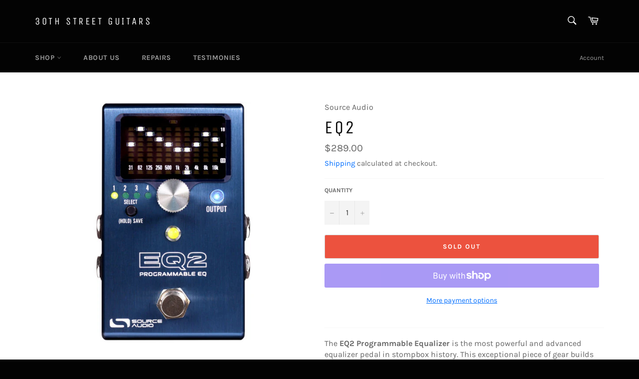

--- FILE ---
content_type: text/html; charset=utf-8
request_url: https://www.30thstreetguitars.com/products/eq2
body_size: 20206
content:
<!doctype html>
<html class="no-js" lang="en">
<head>

  <meta charset="utf-8">
  <meta http-equiv="X-UA-Compatible" content="IE=edge,chrome=1">
  <meta name="viewport" content="width=device-width,initial-scale=1">
  <meta name="theme-color" content="#030303">

  

  <link rel="canonical" href="https://www.30thstreetguitars.com/products/eq2">
  <title>
  EQ2 &ndash; 30th Street Guitars
  </title>

  
    <meta name="description" content="The EQ2 Programmable Equalizer is the most powerful and advanced equalizer pedal in stompbox history. This exceptional piece of gear builds off the legacy of its predecessor, the Source Audio Programmable EQ, a tremendously popular pedal that landed on the boards of numerous pro guitarists, including six-string icons D">
  

  <!-- /snippets/social-meta-tags.liquid -->




<meta property="og:site_name" content="30th Street Guitars">
<meta property="og:url" content="https://www.30thstreetguitars.com/products/eq2">
<meta property="og:title" content="EQ2">
<meta property="og:type" content="product">
<meta property="og:description" content="The EQ2 Programmable Equalizer is the most powerful and advanced equalizer pedal in stompbox history. This exceptional piece of gear builds off the legacy of its predecessor, the Source Audio Programmable EQ, a tremendously popular pedal that landed on the boards of numerous pro guitarists, including six-string icons D">

  <meta property="og:price:amount" content="289.00">
  <meta property="og:price:currency" content="USD">

<meta property="og:image" content="http://www.30thstreetguitars.com/cdn/shop/products/productpagecarousel-eq2programmableeq-front_orig_1200x1200.jpg?v=1589906869">
<meta property="og:image:secure_url" content="https://www.30thstreetguitars.com/cdn/shop/products/productpagecarousel-eq2programmableeq-front_orig_1200x1200.jpg?v=1589906869">


<meta name="twitter:card" content="summary_large_image">
<meta name="twitter:title" content="EQ2">
<meta name="twitter:description" content="The EQ2 Programmable Equalizer is the most powerful and advanced equalizer pedal in stompbox history. This exceptional piece of gear builds off the legacy of its predecessor, the Source Audio Programmable EQ, a tremendously popular pedal that landed on the boards of numerous pro guitarists, including six-string icons D">


  <script>
    document.documentElement.className = document.documentElement.className.replace('no-js', 'js');
  </script>

  <link href="//www.30thstreetguitars.com/cdn/shop/t/2/assets/theme.scss.css?v=65647049228903751701674755909" rel="stylesheet" type="text/css" media="all" />

  <script>
    window.theme = window.theme || {};

    theme.strings = {
      stockAvailable: "1 available",
      addToCart: "Add to Cart",
      soldOut: "Sold Out",
      unavailable: "Unavailable",
      noStockAvailable: "The item could not be added to your cart because there are not enough in stock.",
      willNotShipUntil: "Will not ship until [date]",
      willBeInStockAfter: "Will be in stock after [date]",
      totalCartDiscount: "You're saving [savings]",
      addressError: "Error looking up that address",
      addressNoResults: "No results for that address",
      addressQueryLimit: "You have exceeded the Google API usage limit. Consider upgrading to a \u003ca href=\"https:\/\/developers.google.com\/maps\/premium\/usage-limits\"\u003ePremium Plan\u003c\/a\u003e.",
      authError: "There was a problem authenticating your Google Maps API Key.",
      slideNumber: "Slide [slide_number], current"
    };
  </script>

  <script src="//www.30thstreetguitars.com/cdn/shop/t/2/assets/lazysizes.min.js?v=56045284683979784691575982306" async="async"></script>

  

  <script src="//www.30thstreetguitars.com/cdn/shop/t/2/assets/vendor.js?v=59352919779726365461575982308" defer="defer"></script>

  
    <script>
      window.theme = window.theme || {};
      theme.moneyFormat = "${{amount}}";
    </script>
  

  <script src="//www.30thstreetguitars.com/cdn/shop/t/2/assets/theme.js?v=17829490311171280061575982307" defer="defer"></script>

  <script>window.performance && window.performance.mark && window.performance.mark('shopify.content_for_header.start');</script><meta id="shopify-digital-wallet" name="shopify-digital-wallet" content="/27491008615/digital_wallets/dialog">
<meta name="shopify-checkout-api-token" content="ac0e11336ab653bc4784b7823981090c">
<meta id="in-context-paypal-metadata" data-shop-id="27491008615" data-venmo-supported="false" data-environment="production" data-locale="en_US" data-paypal-v4="true" data-currency="USD">
<link rel="alternate" type="application/json+oembed" href="https://www.30thstreetguitars.com/products/eq2.oembed">
<script async="async" src="/checkouts/internal/preloads.js?locale=en-US"></script>
<link rel="preconnect" href="https://shop.app" crossorigin="anonymous">
<script async="async" src="https://shop.app/checkouts/internal/preloads.js?locale=en-US&shop_id=27491008615" crossorigin="anonymous"></script>
<script id="apple-pay-shop-capabilities" type="application/json">{"shopId":27491008615,"countryCode":"US","currencyCode":"USD","merchantCapabilities":["supports3DS"],"merchantId":"gid:\/\/shopify\/Shop\/27491008615","merchantName":"30th Street Guitars","requiredBillingContactFields":["postalAddress","email"],"requiredShippingContactFields":["postalAddress","email"],"shippingType":"shipping","supportedNetworks":["visa","masterCard","amex","discover","elo","jcb"],"total":{"type":"pending","label":"30th Street Guitars","amount":"1.00"},"shopifyPaymentsEnabled":true,"supportsSubscriptions":true}</script>
<script id="shopify-features" type="application/json">{"accessToken":"ac0e11336ab653bc4784b7823981090c","betas":["rich-media-storefront-analytics"],"domain":"www.30thstreetguitars.com","predictiveSearch":true,"shopId":27491008615,"locale":"en"}</script>
<script>var Shopify = Shopify || {};
Shopify.shop = "30th-street-guitars.myshopify.com";
Shopify.locale = "en";
Shopify.currency = {"active":"USD","rate":"1.0"};
Shopify.country = "US";
Shopify.theme = {"name":"Venture","id":80415785063,"schema_name":"Venture","schema_version":"10.1.1","theme_store_id":775,"role":"main"};
Shopify.theme.handle = "null";
Shopify.theme.style = {"id":null,"handle":null};
Shopify.cdnHost = "www.30thstreetguitars.com/cdn";
Shopify.routes = Shopify.routes || {};
Shopify.routes.root = "/";</script>
<script type="module">!function(o){(o.Shopify=o.Shopify||{}).modules=!0}(window);</script>
<script>!function(o){function n(){var o=[];function n(){o.push(Array.prototype.slice.apply(arguments))}return n.q=o,n}var t=o.Shopify=o.Shopify||{};t.loadFeatures=n(),t.autoloadFeatures=n()}(window);</script>
<script>
  window.ShopifyPay = window.ShopifyPay || {};
  window.ShopifyPay.apiHost = "shop.app\/pay";
  window.ShopifyPay.redirectState = null;
</script>
<script id="shop-js-analytics" type="application/json">{"pageType":"product"}</script>
<script defer="defer" async type="module" src="//www.30thstreetguitars.com/cdn/shopifycloud/shop-js/modules/v2/client.init-shop-cart-sync_BT-GjEfc.en.esm.js"></script>
<script defer="defer" async type="module" src="//www.30thstreetguitars.com/cdn/shopifycloud/shop-js/modules/v2/chunk.common_D58fp_Oc.esm.js"></script>
<script defer="defer" async type="module" src="//www.30thstreetguitars.com/cdn/shopifycloud/shop-js/modules/v2/chunk.modal_xMitdFEc.esm.js"></script>
<script type="module">
  await import("//www.30thstreetguitars.com/cdn/shopifycloud/shop-js/modules/v2/client.init-shop-cart-sync_BT-GjEfc.en.esm.js");
await import("//www.30thstreetguitars.com/cdn/shopifycloud/shop-js/modules/v2/chunk.common_D58fp_Oc.esm.js");
await import("//www.30thstreetguitars.com/cdn/shopifycloud/shop-js/modules/v2/chunk.modal_xMitdFEc.esm.js");

  window.Shopify.SignInWithShop?.initShopCartSync?.({"fedCMEnabled":true,"windoidEnabled":true});

</script>
<script>
  window.Shopify = window.Shopify || {};
  if (!window.Shopify.featureAssets) window.Shopify.featureAssets = {};
  window.Shopify.featureAssets['shop-js'] = {"shop-cart-sync":["modules/v2/client.shop-cart-sync_DZOKe7Ll.en.esm.js","modules/v2/chunk.common_D58fp_Oc.esm.js","modules/v2/chunk.modal_xMitdFEc.esm.js"],"init-fed-cm":["modules/v2/client.init-fed-cm_B6oLuCjv.en.esm.js","modules/v2/chunk.common_D58fp_Oc.esm.js","modules/v2/chunk.modal_xMitdFEc.esm.js"],"shop-cash-offers":["modules/v2/client.shop-cash-offers_D2sdYoxE.en.esm.js","modules/v2/chunk.common_D58fp_Oc.esm.js","modules/v2/chunk.modal_xMitdFEc.esm.js"],"shop-login-button":["modules/v2/client.shop-login-button_QeVjl5Y3.en.esm.js","modules/v2/chunk.common_D58fp_Oc.esm.js","modules/v2/chunk.modal_xMitdFEc.esm.js"],"pay-button":["modules/v2/client.pay-button_DXTOsIq6.en.esm.js","modules/v2/chunk.common_D58fp_Oc.esm.js","modules/v2/chunk.modal_xMitdFEc.esm.js"],"shop-button":["modules/v2/client.shop-button_DQZHx9pm.en.esm.js","modules/v2/chunk.common_D58fp_Oc.esm.js","modules/v2/chunk.modal_xMitdFEc.esm.js"],"avatar":["modules/v2/client.avatar_BTnouDA3.en.esm.js"],"init-windoid":["modules/v2/client.init-windoid_CR1B-cfM.en.esm.js","modules/v2/chunk.common_D58fp_Oc.esm.js","modules/v2/chunk.modal_xMitdFEc.esm.js"],"init-shop-for-new-customer-accounts":["modules/v2/client.init-shop-for-new-customer-accounts_C_vY_xzh.en.esm.js","modules/v2/client.shop-login-button_QeVjl5Y3.en.esm.js","modules/v2/chunk.common_D58fp_Oc.esm.js","modules/v2/chunk.modal_xMitdFEc.esm.js"],"init-shop-email-lookup-coordinator":["modules/v2/client.init-shop-email-lookup-coordinator_BI7n9ZSv.en.esm.js","modules/v2/chunk.common_D58fp_Oc.esm.js","modules/v2/chunk.modal_xMitdFEc.esm.js"],"init-shop-cart-sync":["modules/v2/client.init-shop-cart-sync_BT-GjEfc.en.esm.js","modules/v2/chunk.common_D58fp_Oc.esm.js","modules/v2/chunk.modal_xMitdFEc.esm.js"],"shop-toast-manager":["modules/v2/client.shop-toast-manager_DiYdP3xc.en.esm.js","modules/v2/chunk.common_D58fp_Oc.esm.js","modules/v2/chunk.modal_xMitdFEc.esm.js"],"init-customer-accounts":["modules/v2/client.init-customer-accounts_D9ZNqS-Q.en.esm.js","modules/v2/client.shop-login-button_QeVjl5Y3.en.esm.js","modules/v2/chunk.common_D58fp_Oc.esm.js","modules/v2/chunk.modal_xMitdFEc.esm.js"],"init-customer-accounts-sign-up":["modules/v2/client.init-customer-accounts-sign-up_iGw4briv.en.esm.js","modules/v2/client.shop-login-button_QeVjl5Y3.en.esm.js","modules/v2/chunk.common_D58fp_Oc.esm.js","modules/v2/chunk.modal_xMitdFEc.esm.js"],"shop-follow-button":["modules/v2/client.shop-follow-button_CqMgW2wH.en.esm.js","modules/v2/chunk.common_D58fp_Oc.esm.js","modules/v2/chunk.modal_xMitdFEc.esm.js"],"checkout-modal":["modules/v2/client.checkout-modal_xHeaAweL.en.esm.js","modules/v2/chunk.common_D58fp_Oc.esm.js","modules/v2/chunk.modal_xMitdFEc.esm.js"],"shop-login":["modules/v2/client.shop-login_D91U-Q7h.en.esm.js","modules/v2/chunk.common_D58fp_Oc.esm.js","modules/v2/chunk.modal_xMitdFEc.esm.js"],"lead-capture":["modules/v2/client.lead-capture_BJmE1dJe.en.esm.js","modules/v2/chunk.common_D58fp_Oc.esm.js","modules/v2/chunk.modal_xMitdFEc.esm.js"],"payment-terms":["modules/v2/client.payment-terms_Ci9AEqFq.en.esm.js","modules/v2/chunk.common_D58fp_Oc.esm.js","modules/v2/chunk.modal_xMitdFEc.esm.js"]};
</script>
<script id="__st">var __st={"a":27491008615,"offset":-18000,"reqid":"f1a7eda1-d8e4-4dd9-b6a7-882eed429687-1769401557","pageurl":"www.30thstreetguitars.com\/products\/eq2","u":"9706ca0917b8","p":"product","rtyp":"product","rid":4596425785447};</script>
<script>window.ShopifyPaypalV4VisibilityTracking = true;</script>
<script id="captcha-bootstrap">!function(){'use strict';const t='contact',e='account',n='new_comment',o=[[t,t],['blogs',n],['comments',n],[t,'customer']],c=[[e,'customer_login'],[e,'guest_login'],[e,'recover_customer_password'],[e,'create_customer']],r=t=>t.map((([t,e])=>`form[action*='/${t}']:not([data-nocaptcha='true']) input[name='form_type'][value='${e}']`)).join(','),a=t=>()=>t?[...document.querySelectorAll(t)].map((t=>t.form)):[];function s(){const t=[...o],e=r(t);return a(e)}const i='password',u='form_key',d=['recaptcha-v3-token','g-recaptcha-response','h-captcha-response',i],f=()=>{try{return window.sessionStorage}catch{return}},m='__shopify_v',_=t=>t.elements[u];function p(t,e,n=!1){try{const o=window.sessionStorage,c=JSON.parse(o.getItem(e)),{data:r}=function(t){const{data:e,action:n}=t;return t[m]||n?{data:e,action:n}:{data:t,action:n}}(c);for(const[e,n]of Object.entries(r))t.elements[e]&&(t.elements[e].value=n);n&&o.removeItem(e)}catch(o){console.error('form repopulation failed',{error:o})}}const l='form_type',E='cptcha';function T(t){t.dataset[E]=!0}const w=window,h=w.document,L='Shopify',v='ce_forms',y='captcha';let A=!1;((t,e)=>{const n=(g='f06e6c50-85a8-45c8-87d0-21a2b65856fe',I='https://cdn.shopify.com/shopifycloud/storefront-forms-hcaptcha/ce_storefront_forms_captcha_hcaptcha.v1.5.2.iife.js',D={infoText:'Protected by hCaptcha',privacyText:'Privacy',termsText:'Terms'},(t,e,n)=>{const o=w[L][v],c=o.bindForm;if(c)return c(t,g,e,D).then(n);var r;o.q.push([[t,g,e,D],n]),r=I,A||(h.body.append(Object.assign(h.createElement('script'),{id:'captcha-provider',async:!0,src:r})),A=!0)});var g,I,D;w[L]=w[L]||{},w[L][v]=w[L][v]||{},w[L][v].q=[],w[L][y]=w[L][y]||{},w[L][y].protect=function(t,e){n(t,void 0,e),T(t)},Object.freeze(w[L][y]),function(t,e,n,w,h,L){const[v,y,A,g]=function(t,e,n){const i=e?o:[],u=t?c:[],d=[...i,...u],f=r(d),m=r(i),_=r(d.filter((([t,e])=>n.includes(e))));return[a(f),a(m),a(_),s()]}(w,h,L),I=t=>{const e=t.target;return e instanceof HTMLFormElement?e:e&&e.form},D=t=>v().includes(t);t.addEventListener('submit',(t=>{const e=I(t);if(!e)return;const n=D(e)&&!e.dataset.hcaptchaBound&&!e.dataset.recaptchaBound,o=_(e),c=g().includes(e)&&(!o||!o.value);(n||c)&&t.preventDefault(),c&&!n&&(function(t){try{if(!f())return;!function(t){const e=f();if(!e)return;const n=_(t);if(!n)return;const o=n.value;o&&e.removeItem(o)}(t);const e=Array.from(Array(32),(()=>Math.random().toString(36)[2])).join('');!function(t,e){_(t)||t.append(Object.assign(document.createElement('input'),{type:'hidden',name:u})),t.elements[u].value=e}(t,e),function(t,e){const n=f();if(!n)return;const o=[...t.querySelectorAll(`input[type='${i}']`)].map((({name:t})=>t)),c=[...d,...o],r={};for(const[a,s]of new FormData(t).entries())c.includes(a)||(r[a]=s);n.setItem(e,JSON.stringify({[m]:1,action:t.action,data:r}))}(t,e)}catch(e){console.error('failed to persist form',e)}}(e),e.submit())}));const S=(t,e)=>{t&&!t.dataset[E]&&(n(t,e.some((e=>e===t))),T(t))};for(const o of['focusin','change'])t.addEventListener(o,(t=>{const e=I(t);D(e)&&S(e,y())}));const B=e.get('form_key'),M=e.get(l),P=B&&M;t.addEventListener('DOMContentLoaded',(()=>{const t=y();if(P)for(const e of t)e.elements[l].value===M&&p(e,B);[...new Set([...A(),...v().filter((t=>'true'===t.dataset.shopifyCaptcha))])].forEach((e=>S(e,t)))}))}(h,new URLSearchParams(w.location.search),n,t,e,['guest_login'])})(!0,!0)}();</script>
<script integrity="sha256-4kQ18oKyAcykRKYeNunJcIwy7WH5gtpwJnB7kiuLZ1E=" data-source-attribution="shopify.loadfeatures" defer="defer" src="//www.30thstreetguitars.com/cdn/shopifycloud/storefront/assets/storefront/load_feature-a0a9edcb.js" crossorigin="anonymous"></script>
<script crossorigin="anonymous" defer="defer" src="//www.30thstreetguitars.com/cdn/shopifycloud/storefront/assets/shopify_pay/storefront-65b4c6d7.js?v=20250812"></script>
<script data-source-attribution="shopify.dynamic_checkout.dynamic.init">var Shopify=Shopify||{};Shopify.PaymentButton=Shopify.PaymentButton||{isStorefrontPortableWallets:!0,init:function(){window.Shopify.PaymentButton.init=function(){};var t=document.createElement("script");t.src="https://www.30thstreetguitars.com/cdn/shopifycloud/portable-wallets/latest/portable-wallets.en.js",t.type="module",document.head.appendChild(t)}};
</script>
<script data-source-attribution="shopify.dynamic_checkout.buyer_consent">
  function portableWalletsHideBuyerConsent(e){var t=document.getElementById("shopify-buyer-consent"),n=document.getElementById("shopify-subscription-policy-button");t&&n&&(t.classList.add("hidden"),t.setAttribute("aria-hidden","true"),n.removeEventListener("click",e))}function portableWalletsShowBuyerConsent(e){var t=document.getElementById("shopify-buyer-consent"),n=document.getElementById("shopify-subscription-policy-button");t&&n&&(t.classList.remove("hidden"),t.removeAttribute("aria-hidden"),n.addEventListener("click",e))}window.Shopify?.PaymentButton&&(window.Shopify.PaymentButton.hideBuyerConsent=portableWalletsHideBuyerConsent,window.Shopify.PaymentButton.showBuyerConsent=portableWalletsShowBuyerConsent);
</script>
<script>
  function portableWalletsCleanup(e){e&&e.src&&console.error("Failed to load portable wallets script "+e.src);var t=document.querySelectorAll("shopify-accelerated-checkout .shopify-payment-button__skeleton, shopify-accelerated-checkout-cart .wallet-cart-button__skeleton"),e=document.getElementById("shopify-buyer-consent");for(let e=0;e<t.length;e++)t[e].remove();e&&e.remove()}function portableWalletsNotLoadedAsModule(e){e instanceof ErrorEvent&&"string"==typeof e.message&&e.message.includes("import.meta")&&"string"==typeof e.filename&&e.filename.includes("portable-wallets")&&(window.removeEventListener("error",portableWalletsNotLoadedAsModule),window.Shopify.PaymentButton.failedToLoad=e,"loading"===document.readyState?document.addEventListener("DOMContentLoaded",window.Shopify.PaymentButton.init):window.Shopify.PaymentButton.init())}window.addEventListener("error",portableWalletsNotLoadedAsModule);
</script>

<script type="module" src="https://www.30thstreetguitars.com/cdn/shopifycloud/portable-wallets/latest/portable-wallets.en.js" onError="portableWalletsCleanup(this)" crossorigin="anonymous"></script>
<script nomodule>
  document.addEventListener("DOMContentLoaded", portableWalletsCleanup);
</script>

<link id="shopify-accelerated-checkout-styles" rel="stylesheet" media="screen" href="https://www.30thstreetguitars.com/cdn/shopifycloud/portable-wallets/latest/accelerated-checkout-backwards-compat.css" crossorigin="anonymous">
<style id="shopify-accelerated-checkout-cart">
        #shopify-buyer-consent {
  margin-top: 1em;
  display: inline-block;
  width: 100%;
}

#shopify-buyer-consent.hidden {
  display: none;
}

#shopify-subscription-policy-button {
  background: none;
  border: none;
  padding: 0;
  text-decoration: underline;
  font-size: inherit;
  cursor: pointer;
}

#shopify-subscription-policy-button::before {
  box-shadow: none;
}

      </style>

<script>window.performance && window.performance.mark && window.performance.mark('shopify.content_for_header.end');</script>
<link href="https://monorail-edge.shopifysvc.com" rel="dns-prefetch">
<script>(function(){if ("sendBeacon" in navigator && "performance" in window) {try {var session_token_from_headers = performance.getEntriesByType('navigation')[0].serverTiming.find(x => x.name == '_s').description;} catch {var session_token_from_headers = undefined;}var session_cookie_matches = document.cookie.match(/_shopify_s=([^;]*)/);var session_token_from_cookie = session_cookie_matches && session_cookie_matches.length === 2 ? session_cookie_matches[1] : "";var session_token = session_token_from_headers || session_token_from_cookie || "";function handle_abandonment_event(e) {var entries = performance.getEntries().filter(function(entry) {return /monorail-edge.shopifysvc.com/.test(entry.name);});if (!window.abandonment_tracked && entries.length === 0) {window.abandonment_tracked = true;var currentMs = Date.now();var navigation_start = performance.timing.navigationStart;var payload = {shop_id: 27491008615,url: window.location.href,navigation_start,duration: currentMs - navigation_start,session_token,page_type: "product"};window.navigator.sendBeacon("https://monorail-edge.shopifysvc.com/v1/produce", JSON.stringify({schema_id: "online_store_buyer_site_abandonment/1.1",payload: payload,metadata: {event_created_at_ms: currentMs,event_sent_at_ms: currentMs}}));}}window.addEventListener('pagehide', handle_abandonment_event);}}());</script>
<script id="web-pixels-manager-setup">(function e(e,d,r,n,o){if(void 0===o&&(o={}),!Boolean(null===(a=null===(i=window.Shopify)||void 0===i?void 0:i.analytics)||void 0===a?void 0:a.replayQueue)){var i,a;window.Shopify=window.Shopify||{};var t=window.Shopify;t.analytics=t.analytics||{};var s=t.analytics;s.replayQueue=[],s.publish=function(e,d,r){return s.replayQueue.push([e,d,r]),!0};try{self.performance.mark("wpm:start")}catch(e){}var l=function(){var e={modern:/Edge?\/(1{2}[4-9]|1[2-9]\d|[2-9]\d{2}|\d{4,})\.\d+(\.\d+|)|Firefox\/(1{2}[4-9]|1[2-9]\d|[2-9]\d{2}|\d{4,})\.\d+(\.\d+|)|Chrom(ium|e)\/(9{2}|\d{3,})\.\d+(\.\d+|)|(Maci|X1{2}).+ Version\/(15\.\d+|(1[6-9]|[2-9]\d|\d{3,})\.\d+)([,.]\d+|)( \(\w+\)|)( Mobile\/\w+|) Safari\/|Chrome.+OPR\/(9{2}|\d{3,})\.\d+\.\d+|(CPU[ +]OS|iPhone[ +]OS|CPU[ +]iPhone|CPU IPhone OS|CPU iPad OS)[ +]+(15[._]\d+|(1[6-9]|[2-9]\d|\d{3,})[._]\d+)([._]\d+|)|Android:?[ /-](13[3-9]|1[4-9]\d|[2-9]\d{2}|\d{4,})(\.\d+|)(\.\d+|)|Android.+Firefox\/(13[5-9]|1[4-9]\d|[2-9]\d{2}|\d{4,})\.\d+(\.\d+|)|Android.+Chrom(ium|e)\/(13[3-9]|1[4-9]\d|[2-9]\d{2}|\d{4,})\.\d+(\.\d+|)|SamsungBrowser\/([2-9]\d|\d{3,})\.\d+/,legacy:/Edge?\/(1[6-9]|[2-9]\d|\d{3,})\.\d+(\.\d+|)|Firefox\/(5[4-9]|[6-9]\d|\d{3,})\.\d+(\.\d+|)|Chrom(ium|e)\/(5[1-9]|[6-9]\d|\d{3,})\.\d+(\.\d+|)([\d.]+$|.*Safari\/(?![\d.]+ Edge\/[\d.]+$))|(Maci|X1{2}).+ Version\/(10\.\d+|(1[1-9]|[2-9]\d|\d{3,})\.\d+)([,.]\d+|)( \(\w+\)|)( Mobile\/\w+|) Safari\/|Chrome.+OPR\/(3[89]|[4-9]\d|\d{3,})\.\d+\.\d+|(CPU[ +]OS|iPhone[ +]OS|CPU[ +]iPhone|CPU IPhone OS|CPU iPad OS)[ +]+(10[._]\d+|(1[1-9]|[2-9]\d|\d{3,})[._]\d+)([._]\d+|)|Android:?[ /-](13[3-9]|1[4-9]\d|[2-9]\d{2}|\d{4,})(\.\d+|)(\.\d+|)|Mobile Safari.+OPR\/([89]\d|\d{3,})\.\d+\.\d+|Android.+Firefox\/(13[5-9]|1[4-9]\d|[2-9]\d{2}|\d{4,})\.\d+(\.\d+|)|Android.+Chrom(ium|e)\/(13[3-9]|1[4-9]\d|[2-9]\d{2}|\d{4,})\.\d+(\.\d+|)|Android.+(UC? ?Browser|UCWEB|U3)[ /]?(15\.([5-9]|\d{2,})|(1[6-9]|[2-9]\d|\d{3,})\.\d+)\.\d+|SamsungBrowser\/(5\.\d+|([6-9]|\d{2,})\.\d+)|Android.+MQ{2}Browser\/(14(\.(9|\d{2,})|)|(1[5-9]|[2-9]\d|\d{3,})(\.\d+|))(\.\d+|)|K[Aa][Ii]OS\/(3\.\d+|([4-9]|\d{2,})\.\d+)(\.\d+|)/},d=e.modern,r=e.legacy,n=navigator.userAgent;return n.match(d)?"modern":n.match(r)?"legacy":"unknown"}(),u="modern"===l?"modern":"legacy",c=(null!=n?n:{modern:"",legacy:""})[u],f=function(e){return[e.baseUrl,"/wpm","/b",e.hashVersion,"modern"===e.buildTarget?"m":"l",".js"].join("")}({baseUrl:d,hashVersion:r,buildTarget:u}),m=function(e){var d=e.version,r=e.bundleTarget,n=e.surface,o=e.pageUrl,i=e.monorailEndpoint;return{emit:function(e){var a=e.status,t=e.errorMsg,s=(new Date).getTime(),l=JSON.stringify({metadata:{event_sent_at_ms:s},events:[{schema_id:"web_pixels_manager_load/3.1",payload:{version:d,bundle_target:r,page_url:o,status:a,surface:n,error_msg:t},metadata:{event_created_at_ms:s}}]});if(!i)return console&&console.warn&&console.warn("[Web Pixels Manager] No Monorail endpoint provided, skipping logging."),!1;try{return self.navigator.sendBeacon.bind(self.navigator)(i,l)}catch(e){}var u=new XMLHttpRequest;try{return u.open("POST",i,!0),u.setRequestHeader("Content-Type","text/plain"),u.send(l),!0}catch(e){return console&&console.warn&&console.warn("[Web Pixels Manager] Got an unhandled error while logging to Monorail."),!1}}}}({version:r,bundleTarget:l,surface:e.surface,pageUrl:self.location.href,monorailEndpoint:e.monorailEndpoint});try{o.browserTarget=l,function(e){var d=e.src,r=e.async,n=void 0===r||r,o=e.onload,i=e.onerror,a=e.sri,t=e.scriptDataAttributes,s=void 0===t?{}:t,l=document.createElement("script"),u=document.querySelector("head"),c=document.querySelector("body");if(l.async=n,l.src=d,a&&(l.integrity=a,l.crossOrigin="anonymous"),s)for(var f in s)if(Object.prototype.hasOwnProperty.call(s,f))try{l.dataset[f]=s[f]}catch(e){}if(o&&l.addEventListener("load",o),i&&l.addEventListener("error",i),u)u.appendChild(l);else{if(!c)throw new Error("Did not find a head or body element to append the script");c.appendChild(l)}}({src:f,async:!0,onload:function(){if(!function(){var e,d;return Boolean(null===(d=null===(e=window.Shopify)||void 0===e?void 0:e.analytics)||void 0===d?void 0:d.initialized)}()){var d=window.webPixelsManager.init(e)||void 0;if(d){var r=window.Shopify.analytics;r.replayQueue.forEach((function(e){var r=e[0],n=e[1],o=e[2];d.publishCustomEvent(r,n,o)})),r.replayQueue=[],r.publish=d.publishCustomEvent,r.visitor=d.visitor,r.initialized=!0}}},onerror:function(){return m.emit({status:"failed",errorMsg:"".concat(f," has failed to load")})},sri:function(e){var d=/^sha384-[A-Za-z0-9+/=]+$/;return"string"==typeof e&&d.test(e)}(c)?c:"",scriptDataAttributes:o}),m.emit({status:"loading"})}catch(e){m.emit({status:"failed",errorMsg:(null==e?void 0:e.message)||"Unknown error"})}}})({shopId: 27491008615,storefrontBaseUrl: "https://www.30thstreetguitars.com",extensionsBaseUrl: "https://extensions.shopifycdn.com/cdn/shopifycloud/web-pixels-manager",monorailEndpoint: "https://monorail-edge.shopifysvc.com/unstable/produce_batch",surface: "storefront-renderer",enabledBetaFlags: ["2dca8a86"],webPixelsConfigList: [{"id":"shopify-app-pixel","configuration":"{}","eventPayloadVersion":"v1","runtimeContext":"STRICT","scriptVersion":"0450","apiClientId":"shopify-pixel","type":"APP","privacyPurposes":["ANALYTICS","MARKETING"]},{"id":"shopify-custom-pixel","eventPayloadVersion":"v1","runtimeContext":"LAX","scriptVersion":"0450","apiClientId":"shopify-pixel","type":"CUSTOM","privacyPurposes":["ANALYTICS","MARKETING"]}],isMerchantRequest: false,initData: {"shop":{"name":"30th Street Guitars","paymentSettings":{"currencyCode":"USD"},"myshopifyDomain":"30th-street-guitars.myshopify.com","countryCode":"US","storefrontUrl":"https:\/\/www.30thstreetguitars.com"},"customer":null,"cart":null,"checkout":null,"productVariants":[{"price":{"amount":289.0,"currencyCode":"USD"},"product":{"title":"EQ2","vendor":"Source Audio","id":"4596425785447","untranslatedTitle":"EQ2","url":"\/products\/eq2","type":"Effects"},"id":"32399381037159","image":{"src":"\/\/www.30thstreetguitars.com\/cdn\/shop\/products\/productpagecarousel-eq2programmableeq-front_orig.jpg?v=1589906869"},"sku":"","title":"Default Title","untranslatedTitle":"Default Title"}],"purchasingCompany":null},},"https://www.30thstreetguitars.com/cdn","fcfee988w5aeb613cpc8e4bc33m6693e112",{"modern":"","legacy":""},{"shopId":"27491008615","storefrontBaseUrl":"https:\/\/www.30thstreetguitars.com","extensionBaseUrl":"https:\/\/extensions.shopifycdn.com\/cdn\/shopifycloud\/web-pixels-manager","surface":"storefront-renderer","enabledBetaFlags":"[\"2dca8a86\"]","isMerchantRequest":"false","hashVersion":"fcfee988w5aeb613cpc8e4bc33m6693e112","publish":"custom","events":"[[\"page_viewed\",{}],[\"product_viewed\",{\"productVariant\":{\"price\":{\"amount\":289.0,\"currencyCode\":\"USD\"},\"product\":{\"title\":\"EQ2\",\"vendor\":\"Source Audio\",\"id\":\"4596425785447\",\"untranslatedTitle\":\"EQ2\",\"url\":\"\/products\/eq2\",\"type\":\"Effects\"},\"id\":\"32399381037159\",\"image\":{\"src\":\"\/\/www.30thstreetguitars.com\/cdn\/shop\/products\/productpagecarousel-eq2programmableeq-front_orig.jpg?v=1589906869\"},\"sku\":\"\",\"title\":\"Default Title\",\"untranslatedTitle\":\"Default Title\"}}]]"});</script><script>
  window.ShopifyAnalytics = window.ShopifyAnalytics || {};
  window.ShopifyAnalytics.meta = window.ShopifyAnalytics.meta || {};
  window.ShopifyAnalytics.meta.currency = 'USD';
  var meta = {"product":{"id":4596425785447,"gid":"gid:\/\/shopify\/Product\/4596425785447","vendor":"Source Audio","type":"Effects","handle":"eq2","variants":[{"id":32399381037159,"price":28900,"name":"EQ2","public_title":null,"sku":""}],"remote":false},"page":{"pageType":"product","resourceType":"product","resourceId":4596425785447,"requestId":"f1a7eda1-d8e4-4dd9-b6a7-882eed429687-1769401557"}};
  for (var attr in meta) {
    window.ShopifyAnalytics.meta[attr] = meta[attr];
  }
</script>
<script class="analytics">
  (function () {
    var customDocumentWrite = function(content) {
      var jquery = null;

      if (window.jQuery) {
        jquery = window.jQuery;
      } else if (window.Checkout && window.Checkout.$) {
        jquery = window.Checkout.$;
      }

      if (jquery) {
        jquery('body').append(content);
      }
    };

    var hasLoggedConversion = function(token) {
      if (token) {
        return document.cookie.indexOf('loggedConversion=' + token) !== -1;
      }
      return false;
    }

    var setCookieIfConversion = function(token) {
      if (token) {
        var twoMonthsFromNow = new Date(Date.now());
        twoMonthsFromNow.setMonth(twoMonthsFromNow.getMonth() + 2);

        document.cookie = 'loggedConversion=' + token + '; expires=' + twoMonthsFromNow;
      }
    }

    var trekkie = window.ShopifyAnalytics.lib = window.trekkie = window.trekkie || [];
    if (trekkie.integrations) {
      return;
    }
    trekkie.methods = [
      'identify',
      'page',
      'ready',
      'track',
      'trackForm',
      'trackLink'
    ];
    trekkie.factory = function(method) {
      return function() {
        var args = Array.prototype.slice.call(arguments);
        args.unshift(method);
        trekkie.push(args);
        return trekkie;
      };
    };
    for (var i = 0; i < trekkie.methods.length; i++) {
      var key = trekkie.methods[i];
      trekkie[key] = trekkie.factory(key);
    }
    trekkie.load = function(config) {
      trekkie.config = config || {};
      trekkie.config.initialDocumentCookie = document.cookie;
      var first = document.getElementsByTagName('script')[0];
      var script = document.createElement('script');
      script.type = 'text/javascript';
      script.onerror = function(e) {
        var scriptFallback = document.createElement('script');
        scriptFallback.type = 'text/javascript';
        scriptFallback.onerror = function(error) {
                var Monorail = {
      produce: function produce(monorailDomain, schemaId, payload) {
        var currentMs = new Date().getTime();
        var event = {
          schema_id: schemaId,
          payload: payload,
          metadata: {
            event_created_at_ms: currentMs,
            event_sent_at_ms: currentMs
          }
        };
        return Monorail.sendRequest("https://" + monorailDomain + "/v1/produce", JSON.stringify(event));
      },
      sendRequest: function sendRequest(endpointUrl, payload) {
        // Try the sendBeacon API
        if (window && window.navigator && typeof window.navigator.sendBeacon === 'function' && typeof window.Blob === 'function' && !Monorail.isIos12()) {
          var blobData = new window.Blob([payload], {
            type: 'text/plain'
          });

          if (window.navigator.sendBeacon(endpointUrl, blobData)) {
            return true;
          } // sendBeacon was not successful

        } // XHR beacon

        var xhr = new XMLHttpRequest();

        try {
          xhr.open('POST', endpointUrl);
          xhr.setRequestHeader('Content-Type', 'text/plain');
          xhr.send(payload);
        } catch (e) {
          console.log(e);
        }

        return false;
      },
      isIos12: function isIos12() {
        return window.navigator.userAgent.lastIndexOf('iPhone; CPU iPhone OS 12_') !== -1 || window.navigator.userAgent.lastIndexOf('iPad; CPU OS 12_') !== -1;
      }
    };
    Monorail.produce('monorail-edge.shopifysvc.com',
      'trekkie_storefront_load_errors/1.1',
      {shop_id: 27491008615,
      theme_id: 80415785063,
      app_name: "storefront",
      context_url: window.location.href,
      source_url: "//www.30thstreetguitars.com/cdn/s/trekkie.storefront.8d95595f799fbf7e1d32231b9a28fd43b70c67d3.min.js"});

        };
        scriptFallback.async = true;
        scriptFallback.src = '//www.30thstreetguitars.com/cdn/s/trekkie.storefront.8d95595f799fbf7e1d32231b9a28fd43b70c67d3.min.js';
        first.parentNode.insertBefore(scriptFallback, first);
      };
      script.async = true;
      script.src = '//www.30thstreetguitars.com/cdn/s/trekkie.storefront.8d95595f799fbf7e1d32231b9a28fd43b70c67d3.min.js';
      first.parentNode.insertBefore(script, first);
    };
    trekkie.load(
      {"Trekkie":{"appName":"storefront","development":false,"defaultAttributes":{"shopId":27491008615,"isMerchantRequest":null,"themeId":80415785063,"themeCityHash":"14525178659891689425","contentLanguage":"en","currency":"USD","eventMetadataId":"2a535cfc-643b-48f7-b429-42d8d0cde83a"},"isServerSideCookieWritingEnabled":true,"monorailRegion":"shop_domain","enabledBetaFlags":["65f19447"]},"Session Attribution":{},"S2S":{"facebookCapiEnabled":false,"source":"trekkie-storefront-renderer","apiClientId":580111}}
    );

    var loaded = false;
    trekkie.ready(function() {
      if (loaded) return;
      loaded = true;

      window.ShopifyAnalytics.lib = window.trekkie;

      var originalDocumentWrite = document.write;
      document.write = customDocumentWrite;
      try { window.ShopifyAnalytics.merchantGoogleAnalytics.call(this); } catch(error) {};
      document.write = originalDocumentWrite;

      window.ShopifyAnalytics.lib.page(null,{"pageType":"product","resourceType":"product","resourceId":4596425785447,"requestId":"f1a7eda1-d8e4-4dd9-b6a7-882eed429687-1769401557","shopifyEmitted":true});

      var match = window.location.pathname.match(/checkouts\/(.+)\/(thank_you|post_purchase)/)
      var token = match? match[1]: undefined;
      if (!hasLoggedConversion(token)) {
        setCookieIfConversion(token);
        window.ShopifyAnalytics.lib.track("Viewed Product",{"currency":"USD","variantId":32399381037159,"productId":4596425785447,"productGid":"gid:\/\/shopify\/Product\/4596425785447","name":"EQ2","price":"289.00","sku":"","brand":"Source Audio","variant":null,"category":"Effects","nonInteraction":true,"remote":false},undefined,undefined,{"shopifyEmitted":true});
      window.ShopifyAnalytics.lib.track("monorail:\/\/trekkie_storefront_viewed_product\/1.1",{"currency":"USD","variantId":32399381037159,"productId":4596425785447,"productGid":"gid:\/\/shopify\/Product\/4596425785447","name":"EQ2","price":"289.00","sku":"","brand":"Source Audio","variant":null,"category":"Effects","nonInteraction":true,"remote":false,"referer":"https:\/\/www.30thstreetguitars.com\/products\/eq2"});
      }
    });


        var eventsListenerScript = document.createElement('script');
        eventsListenerScript.async = true;
        eventsListenerScript.src = "//www.30thstreetguitars.com/cdn/shopifycloud/storefront/assets/shop_events_listener-3da45d37.js";
        document.getElementsByTagName('head')[0].appendChild(eventsListenerScript);

})();</script>
<script
  defer
  src="https://www.30thstreetguitars.com/cdn/shopifycloud/perf-kit/shopify-perf-kit-3.0.4.min.js"
  data-application="storefront-renderer"
  data-shop-id="27491008615"
  data-render-region="gcp-us-central1"
  data-page-type="product"
  data-theme-instance-id="80415785063"
  data-theme-name="Venture"
  data-theme-version="10.1.1"
  data-monorail-region="shop_domain"
  data-resource-timing-sampling-rate="10"
  data-shs="true"
  data-shs-beacon="true"
  data-shs-export-with-fetch="true"
  data-shs-logs-sample-rate="1"
  data-shs-beacon-endpoint="https://www.30thstreetguitars.com/api/collect"
></script>
</head>

<body class="template-product" >

  <a class="in-page-link visually-hidden skip-link" href="#MainContent">
    Skip to content
  </a>

  <div id="shopify-section-header" class="shopify-section"><style>
.site-header__logo img {
  max-width: 450px;
}
</style>

<div id="NavDrawer" class="drawer drawer--left">
  <div class="drawer__inner">
    <form action="/search" method="get" class="drawer__search" role="search">
      <input type="search" name="q" placeholder="Search" aria-label="Search" class="drawer__search-input">

      <button type="submit" class="text-link drawer__search-submit">
        <svg aria-hidden="true" focusable="false" role="presentation" class="icon icon-search" viewBox="0 0 32 32"><path fill="#444" d="M21.839 18.771a10.012 10.012 0 0 0 1.57-5.39c0-5.548-4.493-10.048-10.034-10.048-5.548 0-10.041 4.499-10.041 10.048s4.493 10.048 10.034 10.048c2.012 0 3.886-.594 5.456-1.61l.455-.317 7.165 7.165 2.223-2.263-7.158-7.165.33-.468zM18.995 7.767c1.498 1.498 2.322 3.49 2.322 5.608s-.825 4.11-2.322 5.608c-1.498 1.498-3.49 2.322-5.608 2.322s-4.11-.825-5.608-2.322c-1.498-1.498-2.322-3.49-2.322-5.608s.825-4.11 2.322-5.608c1.498-1.498 3.49-2.322 5.608-2.322s4.11.825 5.608 2.322z"/></svg>
        <span class="icon__fallback-text">Search</span>
      </button>
    </form>
    <ul class="drawer__nav">
      
        

        
          <li class="drawer__nav-item">
            <div class="drawer__nav-has-sublist">
              <a href="/collections"
                class="drawer__nav-link drawer__nav-link--top-level drawer__nav-link--split"
                id="DrawerLabel-shop"
                
              >
                Shop
              </a>
              <button type="button" aria-controls="DrawerLinklist-shop" class="text-link drawer__nav-toggle-btn drawer__meganav-toggle" aria-label="Shop Menu" aria-expanded="false">
                <span class="drawer__nav-toggle--open">
                  <svg aria-hidden="true" focusable="false" role="presentation" class="icon icon-plus" viewBox="0 0 22 21"><path d="M12 11.5h9.5v-2H12V0h-2v9.5H.5v2H10V21h2v-9.5z" fill="#000" fill-rule="evenodd"/></svg>
                </span>
                <span class="drawer__nav-toggle--close">
                  <svg aria-hidden="true" focusable="false" role="presentation" class="icon icon--wide icon-minus" viewBox="0 0 22 3"><path fill="#000" d="M21.5.5v2H.5v-2z" fill-rule="evenodd"/></svg>
                </span>
              </button>
            </div>

            <div class="meganav meganav--drawer" id="DrawerLinklist-shop" aria-labelledby="DrawerLabel-shop" role="navigation">
              <ul class="meganav__nav">
                <div class="grid grid--no-gutters meganav__scroller meganav__scroller--has-list">
  <div class="grid__item meganav__list">
    
      <li class="drawer__nav-item">
        
          <a href="/collections/guitars" 
            class="drawer__nav-link meganav__link"
            
          >
            Guitars
          </a>
        
      </li>
    
      <li class="drawer__nav-item">
        
          <a href="/collections/effects" 
            class="drawer__nav-link meganav__link"
            
          >
            Effects
          </a>
        
      </li>
    
      <li class="drawer__nav-item">
        
          <a href="/collections/pickups" 
            class="drawer__nav-link meganav__link"
            
          >
            Pickups
          </a>
        
      </li>
    
      <li class="drawer__nav-item">
        
          <a href="/collections/rust" 
            class="drawer__nav-link meganav__link"
            
          >
            Rust
          </a>
        
      </li>
    
      <li class="drawer__nav-item">
        
          <a href="/collections/accessories" 
            class="drawer__nav-link meganav__link"
            
          >
            Accessories
          </a>
        
      </li>
    
  </div>
</div>

              </ul>
            </div>
          </li>
        
      
        

        
          <li class="drawer__nav-item">
            <a href="/pages/about-us"
              class="drawer__nav-link drawer__nav-link--top-level"
              
            >
              About Us
            </a>
          </li>
        
      
        

        
          <li class="drawer__nav-item">
            <a href="/pages/repairs"
              class="drawer__nav-link drawer__nav-link--top-level"
              
            >
              Repairs
            </a>
          </li>
        
      
        

        
          <li class="drawer__nav-item">
            <a href="/pages/testimonials"
              class="drawer__nav-link drawer__nav-link--top-level"
              
            >
              Testimonies
            </a>
          </li>
        
      

      
        
          <li class="drawer__nav-item">
            <a href="/account/login" class="drawer__nav-link drawer__nav-link--top-level">
              Account
            </a>
          </li>
        
      
    </ul>
  </div>
</div>

<header class="site-header page-element is-moved-by-drawer" role="banner" data-section-id="header" data-section-type="header">
  <div class="site-header__upper page-width">
    <div class="grid grid--table">
      <div class="grid__item small--one-quarter medium-up--hide">
        <button type="button" class="text-link site-header__link js-drawer-open-left">
          <span class="site-header__menu-toggle--open">
            <svg aria-hidden="true" focusable="false" role="presentation" class="icon icon-hamburger" viewBox="0 0 32 32"><path fill="#444" d="M4.889 14.958h22.222v2.222H4.889v-2.222zM4.889 8.292h22.222v2.222H4.889V8.292zM4.889 21.625h22.222v2.222H4.889v-2.222z"/></svg>
          </span>
          <span class="site-header__menu-toggle--close">
            <svg aria-hidden="true" focusable="false" role="presentation" class="icon icon-close" viewBox="0 0 32 32"><path fill="#444" d="M25.313 8.55l-1.862-1.862-7.45 7.45-7.45-7.45L6.689 8.55l7.45 7.45-7.45 7.45 1.862 1.862 7.45-7.45 7.45 7.45 1.862-1.862-7.45-7.45z"/></svg>
          </span>
          <span class="icon__fallback-text">Site navigation</span>
        </button>
      </div>
      <div class="grid__item small--one-half medium-up--two-thirds small--text-center">
        
          <div class="site-header__logo h1" itemscope itemtype="http://schema.org/Organization">
        
          
            
            <a href="/" itemprop="url"  class="site-header__shop-name--small">30th Street Guitars</a>
          
        
          </div>
        
      </div>

      <div class="grid__item small--one-quarter medium-up--one-third text-right">
        <div id="SiteNavSearchCart" class="site-header__search-cart-wrapper">
          <form action="/search" method="get" class="site-header__search small--hide" role="search">
            
              <label for="SiteNavSearch" class="visually-hidden">Search</label>
              <input type="search" name="q" id="SiteNavSearch" placeholder="Search" aria-label="Search" class="site-header__search-input">

            <button type="submit" class="text-link site-header__link site-header__search-submit">
              <svg aria-hidden="true" focusable="false" role="presentation" class="icon icon-search" viewBox="0 0 32 32"><path fill="#444" d="M21.839 18.771a10.012 10.012 0 0 0 1.57-5.39c0-5.548-4.493-10.048-10.034-10.048-5.548 0-10.041 4.499-10.041 10.048s4.493 10.048 10.034 10.048c2.012 0 3.886-.594 5.456-1.61l.455-.317 7.165 7.165 2.223-2.263-7.158-7.165.33-.468zM18.995 7.767c1.498 1.498 2.322 3.49 2.322 5.608s-.825 4.11-2.322 5.608c-1.498 1.498-3.49 2.322-5.608 2.322s-4.11-.825-5.608-2.322c-1.498-1.498-2.322-3.49-2.322-5.608s.825-4.11 2.322-5.608c1.498-1.498 3.49-2.322 5.608-2.322s4.11.825 5.608 2.322z"/></svg>
              <span class="icon__fallback-text">Search</span>
            </button>
          </form>

          <a href="/cart" class="site-header__link site-header__cart">
            <svg aria-hidden="true" focusable="false" role="presentation" class="icon icon-cart" viewBox="0 0 31 32"><path d="M14.568 25.629c-1.222 0-2.111.889-2.111 2.111 0 1.111 1 2.111 2.111 2.111 1.222 0 2.111-.889 2.111-2.111s-.889-2.111-2.111-2.111zm10.22 0c-1.222 0-2.111.889-2.111 2.111 0 1.111 1 2.111 2.111 2.111 1.222 0 2.111-.889 2.111-2.111s-.889-2.111-2.111-2.111zm2.555-3.777H12.457L7.347 7.078c-.222-.333-.555-.667-1-.667H1.792c-.667 0-1.111.444-1.111 1s.444 1 1.111 1h3.777l5.11 14.885c.111.444.555.666 1 .666h15.663c.555 0 1.111-.444 1.111-1 0-.666-.555-1.111-1.111-1.111zm2.333-11.442l-18.44-1.555h-.111c-.555 0-.777.333-.667.889l3.222 9.22c.222.555.889 1 1.444 1h13.441c.555 0 1.111-.444 1.222-1l.778-7.443c.111-.555-.333-1.111-.889-1.111zm-2 7.443H15.568l-2.333-6.776 15.108 1.222-.666 5.554z"/></svg>
            <span class="icon__fallback-text">Cart</span>
            <span class="site-header__cart-indicator hide"></span>
          </a>
        </div>
      </div>
    </div>
  </div>

  <div id="StickNavWrapper">
    <div id="StickyBar" class="sticky">
      <nav class="nav-bar small--hide" role="navigation" id="StickyNav">
        <div class="page-width">
          <div class="grid grid--table">
            <div class="grid__item four-fifths" id="SiteNavParent">
              <button type="button" class="hide text-link site-nav__link site-nav__link--compressed js-drawer-open-left" id="SiteNavCompressed">
                <svg aria-hidden="true" focusable="false" role="presentation" class="icon icon-hamburger" viewBox="0 0 32 32"><path fill="#444" d="M4.889 14.958h22.222v2.222H4.889v-2.222zM4.889 8.292h22.222v2.222H4.889V8.292zM4.889 21.625h22.222v2.222H4.889v-2.222z"/></svg>
                <span class="site-nav__link-menu-label">Menu</span>
                <span class="icon__fallback-text">Site navigation</span>
              </button>
              <ul class="site-nav list--inline" id="SiteNav">
                
                  

                  
                  
                  
                  

                  

                  
                  

                  
                    <li class="site-nav__item site-nav__item--no-columns" aria-haspopup="true">
                      <a href="/collections" class="site-nav__link site-nav__link-toggle" id="SiteNavLabel-shop" aria-controls="SiteNavLinklist-shop" aria-expanded="false">
                        Shop
                        <svg aria-hidden="true" focusable="false" role="presentation" class="icon icon-arrow-down" viewBox="0 0 32 32"><path fill="#444" d="M26.984 8.5l1.516 1.617L16 23.5 3.5 10.117 5.008 8.5 16 20.258z"/></svg>
                      </a>

                      <div class="site-nav__dropdown meganav site-nav__dropdown--second-level" id="SiteNavLinklist-shop" aria-labelledby="SiteNavLabel-shop" role="navigation">
                        <ul class="meganav__nav page-width">
                          























<div class="grid grid--no-gutters meganav__scroller--has-list">
  <div class="grid__item meganav__list one-fifth">

    

    

    
      
      

      

      <li class="site-nav__dropdown-container">
        
        
        
        

        
          <a href="/collections/guitars" class="meganav__link meganav__link--second-level">
            Guitars
          </a>
        
      </li>

      
      
        
        
      
        
        
      
        
        
      
        
        
      
        
        
      
    
      
      

      

      <li class="site-nav__dropdown-container">
        
        
        
        

        
          <a href="/collections/effects" class="meganav__link meganav__link--second-level">
            Effects
          </a>
        
      </li>

      
      
        
        
      
        
        
      
        
        
      
        
        
      
        
        
      
    
      
      

      

      <li class="site-nav__dropdown-container">
        
        
        
        

        
          <a href="/collections/pickups" class="meganav__link meganav__link--second-level">
            Pickups
          </a>
        
      </li>

      
      
        
        
      
        
        
      
        
        
      
        
        
      
        
        
      
    
      
      

      

      <li class="site-nav__dropdown-container">
        
        
        
        

        
          <a href="/collections/rust" class="meganav__link meganav__link--second-level">
            Rust
          </a>
        
      </li>

      
      
        
        
      
        
        
      
        
        
      
        
        
      
        
        
      
    
      
      

      

      <li class="site-nav__dropdown-container">
        
        
        
        

        
          <a href="/collections/accessories" class="meganav__link meganav__link--second-level">
            Accessories
          </a>
        
      </li>

      
      
        
        
      
        
        
      
        
        
      
        
        
      
        
        
      
    
  </div>

  
</div>

                        </ul>
                      </div>
                    </li>
                  
                
                  

                  
                  
                  
                  

                  

                  
                  

                  
                    <li class="site-nav__item">
                      <a href="/pages/about-us" class="site-nav__link">
                        About Us
                      </a>
                    </li>
                  
                
                  

                  
                  
                  
                  

                  

                  
                  

                  
                    <li class="site-nav__item">
                      <a href="/pages/repairs" class="site-nav__link">
                        Repairs
                      </a>
                    </li>
                  
                
                  

                  
                  
                  
                  

                  

                  
                  

                  
                    <li class="site-nav__item">
                      <a href="/pages/testimonials" class="site-nav__link">
                        Testimonies
                      </a>
                    </li>
                  
                
              </ul>
            </div>
            <div class="grid__item one-fifth text-right">
              <div class="sticky-only" id="StickyNavSearchCart"></div>
              
                <div class="customer-login-links sticky-hidden">
                  
                    <a href="/account/login" id="customer_login_link">Account</a>
                  
                </div>
              
            </div>
          </div>
        </div>
      </nav>
      <div id="NotificationSuccess" class="notification notification--success" aria-hidden="true">
        <div class="page-width notification__inner notification__inner--has-link">
          <a href="/cart" class="notification__link">
            <span class="notification__message">Item added to cart. <span>View cart and check out</span>.</span>
          </a>
          <button type="button" class="text-link notification__close">
            <svg aria-hidden="true" focusable="false" role="presentation" class="icon icon-close" viewBox="0 0 32 32"><path fill="#444" d="M25.313 8.55l-1.862-1.862-7.45 7.45-7.45-7.45L6.689 8.55l7.45 7.45-7.45 7.45 1.862 1.862 7.45-7.45 7.45 7.45 1.862-1.862-7.45-7.45z"/></svg>
            <span class="icon__fallback-text">Close</span>
          </button>
        </div>
      </div>
      <div id="NotificationError" class="notification notification--error" aria-hidden="true">
        <div class="page-width notification__inner">
          <span class="notification__message notification__message--error" aria-live="assertive" aria-atomic="true"></span>
          <button type="button" class="text-link notification__close">
            <svg aria-hidden="true" focusable="false" role="presentation" class="icon icon-close" viewBox="0 0 32 32"><path fill="#444" d="M25.313 8.55l-1.862-1.862-7.45 7.45-7.45-7.45L6.689 8.55l7.45 7.45-7.45 7.45 1.862 1.862 7.45-7.45 7.45 7.45 1.862-1.862-7.45-7.45z"/></svg>
            <span class="icon__fallback-text">Close</span>
          </button>
        </div>
      </div>
    </div>
  </div>

  
</header>


</div>

  <div class="page-container page-element is-moved-by-drawer">
    <main class="main-content" id="MainContent" role="main">
      

<div id="shopify-section-product-template" class="shopify-section"><div class="page-width" itemscope itemtype="http://schema.org/Product" id="ProductSection-product-template" data-section-id="product-template" data-section-type="product" data-enable-history-state="true" data-ajax="true" data-stock="false">
  

  <meta itemprop="name" content="EQ2">
  <meta itemprop="url" content="https://www.30thstreetguitars.com/products/eq2">
  <meta itemprop="image" content="//www.30thstreetguitars.com/cdn/shop/products/productpagecarousel-eq2programmableeq-front_orig_600x600.jpg?v=1589906869"><meta itemprop="brand" content="Source Audio">
  
  

  <div class="grid product-single">
    <div class="grid__item medium-up--one-half">
      <div class="photos">
        <div class="photos__item photos__item--main"><div class="product-single__photo product__photo-container product__photo-container-product-template js"
                 id="ProductPhoto"
                 style="max-width: 396.0655737704918px;"
                 data-image-id="15069516398695">
              <a href="//www.30thstreetguitars.com/cdn/shop/products/productpagecarousel-eq2programmableeq-front_orig_1024x1024.jpg?v=1589906869"
                 class="js-modal-open-product-modal product__photo-wrapper product__photo-wrapper-product-template"
                 style="padding-top:121.19205298013244%;">
                
                <img class="lazyload"
                  src="//www.30thstreetguitars.com/cdn/shop/products/productpagecarousel-eq2programmableeq-front_orig_150x150.jpg?v=1589906869"
                  data-src="//www.30thstreetguitars.com/cdn/shop/products/productpagecarousel-eq2programmableeq-front_orig_{width}x.jpg?v=1589906869"
                  data-widths="[180, 240, 360, 480, 720, 960, 1080, 1296, 1512, 1728, 2048]"
                  data-aspectratio="0.825136612021858"
                  data-sizes="auto"
                  alt="EQ2">
              </a>
            </div><noscript>
            <a href="//www.30thstreetguitars.com/cdn/shop/products/productpagecarousel-eq2programmableeq-front_orig_1024x1024.jpg?v=1589906869">
              <img src="//www.30thstreetguitars.com/cdn/shop/products/productpagecarousel-eq2programmableeq-front_orig_480x480.jpg?v=1589906869" alt="EQ2" id="ProductPhotoImg-product-template">
            </a>
          </noscript>
        </div>
        
        
      </div>
    </div>

    <div class="grid__item medium-up--one-half" itemprop="offers" itemscope itemtype="http://schema.org/Offer">
      <div class="product-single__info-wrapper">
        <meta itemprop="priceCurrency" content="USD">
        <link itemprop="availability" href="http://schema.org/OutOfStock">

        <div class="product-single__meta small--text-center">
          
            <p class="product-single__vendor">Source Audio</p>
          

          <h1 itemprop="name" class="product-single__title">EQ2</h1>

          <ul class="product-single__meta-list list--no-bullets list--inline product-single__price-container">
            <li id="ProductSaleTag-product-template" class="hide">
              <div class="product-tag">
                Sale
              </div>
            </li>
            <li>
              
                <span class="visually-hidden">Regular price</span>
              
              <span id="ProductPrice-product-template" class="product-single__price" itemprop="price" content="289.0">
                $289.00
              </span>
            </li>
            

          </ul><div class="product-single__policies rte"><a href="/policies/shipping-policy">Shipping</a> calculated at checkout.
</div></div>

        <hr>

        

        

        <form method="post" action="/cart/add" id="AddToCartForm-product-template" accept-charset="UTF-8" class="product-form product-form--payment-button" enctype="multipart/form-data"><input type="hidden" name="form_type" value="product" /><input type="hidden" name="utf8" value="✓" />
          

          <select name="id" id="ProductSelect-product-template" class="product-form__variants no-js">
            
              <option  selected="selected"  data-sku="" value="32399381037159"  disabled="disabled" >
                
                  Default Title - Sold Out
                
              </option>
            
          </select>
          <div class="product-form__item product-form__item--quantity">
            <label for="Quantity">Quantity</label>
            <input type="number" id="Quantity" name="quantity" value="1" min="1" class="product-form__input product-form__quantity">
          </div>
          <div class="product-form__item product-form__item--submit">
            <button type="submit"
              name="add"
              id="AddToCart-product-template"
              class="btn btn--full product-form__cart-submit btn--sold-out btn--secondary-accent"
              disabled="disabled">
              <span id="AddToCartText-product-template">
                
                  Sold Out
                
              </span>
            </button>
            
              <div data-shopify="payment-button" class="shopify-payment-button"> <shopify-accelerated-checkout recommended="{&quot;supports_subs&quot;:true,&quot;supports_def_opts&quot;:false,&quot;name&quot;:&quot;shop_pay&quot;,&quot;wallet_params&quot;:{&quot;shopId&quot;:27491008615,&quot;merchantName&quot;:&quot;30th Street Guitars&quot;,&quot;personalized&quot;:true}}" fallback="{&quot;supports_subs&quot;:true,&quot;supports_def_opts&quot;:true,&quot;name&quot;:&quot;buy_it_now&quot;,&quot;wallet_params&quot;:{}}" access-token="ac0e11336ab653bc4784b7823981090c" buyer-country="US" buyer-locale="en" buyer-currency="USD" variant-params="[{&quot;id&quot;:32399381037159,&quot;requiresShipping&quot;:true}]" shop-id="27491008615" enabled-flags="[&quot;d6d12da0&quot;,&quot;ae0f5bf6&quot;]" disabled > <div class="shopify-payment-button__button" role="button" disabled aria-hidden="true" style="background-color: transparent; border: none"> <div class="shopify-payment-button__skeleton">&nbsp;</div> </div> <div class="shopify-payment-button__more-options shopify-payment-button__skeleton" role="button" disabled aria-hidden="true">&nbsp;</div> </shopify-accelerated-checkout> <small id="shopify-buyer-consent" class="hidden" aria-hidden="true" data-consent-type="subscription"> This item is a recurring or deferred purchase. By continuing, I agree to the <span id="shopify-subscription-policy-button">cancellation policy</span> and authorize you to charge my payment method at the prices, frequency and dates listed on this page until my order is fulfilled or I cancel, if permitted. </small> </div>
            
          </div>
        <input type="hidden" name="product-id" value="4596425785447" /><input type="hidden" name="section-id" value="product-template" /></form>

        <hr>

        <div class="rte product-single__description" itemprop="description">
          <p><span>The <strong>EQ2 Programmable Equalizer</strong> is the most powerful and advanced equalizer pedal in stompbox history. This exceptional piece of gear builds off the legacy of its predecessor, the Source Audio Programmable EQ, a tremendously popular pedal that landed on the boards of numerous pro guitarists, including six-string icons David Gilmour and John Mayer. The updated EQ2 is a combination graphic and parametric equalizer with 10 fully adjustable frequency bands, stereo ins &amp; outs, MIDI In and Thru jacks, 4 or 8 onboard presets, 128 MIDI accessible presets, an additional 12dB volume boost, and the ability to simultaneously run two separate and unique EQ settings, each of which can be independently routed to either stereo output. But wait, there's more: the EQ2 is also has a hidden TUNER function! How's that for saving space on your pedalboard?</span></p>
<div class="paragraph">
<ul>
<li>
<strong>4-8 Onboard Presets: </strong>Edit, save, and scroll between 4 onboard presets, or 8 presets in Preset Extension Mode. </li>
<li>
<strong>10 Band Graphic Equalizer:</strong> Use the EQ2's 10 adjustable frequency bands ranging from 31Hz to 16kHz with 18dB boost or cut to sculpt the perfect tone.</li>
<li>
<strong>Parametric Equalization Capabilities:</strong> Use the onboard controls or the Neuro Editor to adjust the frequency position and Q of each frequency bands.</li>
<li>
<strong>Simple 1-Knob Control Panel: </strong>A sleek pedal calls for a sleek control set.  EQ2 is armed with a single, do-it-all encoder mode that is rotated, pressed, or held in different situations for ultimate flexibility. </li>
<li>
<strong>Growing Library of Published Presets: </strong>For quick access to a world of great tones, try sampling sounds from a vast collection of published presets created by the Source Audio team and the ever-growing Neuro Community.</li>
<li>
<strong>Unprecedented Sound Sculpting Options:  </strong>The powerful Neuro Desktop Editor (Free download for Mac and Windows) and Neuro Mobile App (iOS and Android) offer maximum sound exploration and editing possibilities.</li>
<li>
<strong>128 MIDI Accessible Factory Presets</strong> – The addition of a third party MIDI controller provides access to any of the pedal’s 128 presets as well as direct control of frequency bands, signal routing, output level, and more.​</li>
<li>
<strong>Stereo Inputs and Outputs</strong>: Use the Neuro Editor’s routing options in conjunction with Split Mode to get the most out of EQ2’s flexibility. </li>
<li>
<strong>Compact Design</strong> – The durable, anodized aluminum housing has a small footprint and sturdy hardware. Dimensions: L: 4.5 in./11.4cm x W: 2.75 in./7cm x H: 2 in./5.1cm (including knobs).</li>
<li>
<strong>Universal Bypass</strong> – Select either analog buffered or relay based True Bypass.</li>
<li>
<strong>USB Port</strong> - Class compliant USB-MIDI allows the EQ2 to work as a plug-and-play device with recording software running on Mac and Windows recording software or any third party MIDI controller with USB host. The USB port also offers connectivity to the Neuro Desktop Editor providing access to deep editing possibilities and pedal firmware updates<strong>.</strong>
</li>
<li>
<strong>Two Way Mobile Communication – </strong>Brand new to the EQ2, the USB port now supports mobile connection, allowing for two-way communication between the Neuro App and your pedal.  This also frees up the pedal’s Input 2 jack for other use purposes.</li>
<li>
<strong>​External Expression and Switching Control</strong> — Use the Control Input jack with the Source Audio Dual Expression Pedal (expression control to multiple parameters) or Tap Switch (scroll presets and toggle settings).</li>
</ul>
<p>Connect the EQ2 to the Neuro Desktop Editor (a free download for Mac or Windows computers) or the Neuro Mobile App (free for iPhone and Android) and explore the power of effect downloading, customization, and sharing that comes with every One Series pedal.<br><br></p>
<ul>
<li>
<strong>Growing Library of Published Presets: </strong>Quickly test and download sounds from the ever-expanding collection of published User Presets created by Source Audio and the rest of the EQ2 /Neuro Editor Community.</li>
<li>
<strong>Deep Effects Editing Capabilities: </strong>Use the Neuro Desktop Editor (free download for Mac and Windows) or the Neuro Mobile App (free for iOS and Android) to create, store, and share highly customized EQ settings.</li>
<li>
<strong>10 Adjustable Bands: </strong>Each of the 10 bands can be set anywhere on the frequency spectrum between 20Hz and 20kHz.</li>
<li>
<strong>Adjustable Q Factor (Bandwidth): </strong>Each band’s Q (bandwidth) can be made to be wider or up to 10 times narrower for ultimate tone-sculpting.</li>
<li>
<strong>Optional Noise Gate and Limiter: </strong>An optional noise gate threshold and an optional limiter to eliminate digital clipping can be configured in the Neuro editor.</li>
<li>
<strong>Channel Gain Control: </strong>The gain of each channel can be tweaked in the Neuro editors.</li>
<li>
<strong>USB Connection – </strong>Use the pedal’s mini USB port to connect the EQ2 to the Neuro Desktop Editor, and for the first time, the Neuro Mobile App, both of which can be used to edit presets or download the latest pedal firmware.</li>
</ul>
<p>The EQ2 responds to MIDI Program Change (PC) and Continuous Controller (CC) messages via its 5-pin DIN ports or its mini USB port. The USB port handles communication between the EQ2 and digital audio workstations (DAW) on Mac and Windows machines as well as external MIDI controllers.<br></p>
<ul>
<li>
<strong>Preset Saving – </strong>Save up to 128 effect presets.</li>
<li>
<strong>MIDI Mapping – </strong>Use the Neuro Desktop Editor to easily map MIDI Continuous Controller (CC) messages to a comprehensive list of parameters.</li>
<li>
<strong>Preset Recall - </strong>Use MIDI CC numbers 103 &amp; 104 or PC Messages to recall any of the EQ2’s 128 MIDI accessible presets.</li>
<li>
<strong>The Neuro Hub - </strong>Connect the EQ2 to the Neuro Hub and use MIDI CC messages to control parameters or recall presets</li>
</ul>
<div class="paragraph">
<ul>
<li>Includes 9v DC power supply (300mA / Negative Tip)</li>
<li>Includes 1/8” to 1/4” cable for Neuro Mobile App connection.</li>
<li>Includes USB Mini cable for Neuro Moble App and Desktop Editor connection.</li>
<li>Power Consumption — 180mA</li>
<li>USB port — Connects to Mac or Windows PC for firmware updates and the forthcoming in-depth effects editing software.</li>
<li>Brushed anodized aluminum housing.</li>
<li>Dimensions: L: 4.5 in./11.4cm x W: 2.75 in./7cm x H: 2 in./5.1cm (including knobs)</li>
</ul>
</div>
</div>
        </div>

        
          <hr>
          <!-- /snippets/social-sharing.liquid -->
<div class="social-sharing grid medium-up--grid--table">
  
    <div class="grid__item medium-up--one-third medium-up--text-left">
      <span class="social-sharing__title">Share</span>
    </div>
  
  <div class="grid__item medium-up--two-thirds medium-up--text-right">
    
      <a target="_blank" href="//www.facebook.com/sharer.php?u=https://www.30thstreetguitars.com/products/eq2" class="social-sharing__link share-facebook" title="Share on Facebook">
        <svg aria-hidden="true" focusable="false" role="presentation" class="icon icon-facebook" viewBox="0 0 32 32"><path fill="#444" d="M18.222 11.556V8.91c0-1.194.264-1.799 2.118-1.799h2.326V2.667h-3.882c-4.757 0-6.326 2.181-6.326 5.924v2.965H9.333V16h3.125v13.333h5.764V16h3.917l.528-4.444h-4.444z"/></svg>
        <span class="share-title visually-hidden">Share on Facebook</span>
      </a>
    

    
      <a target="_blank" href="//twitter.com/share?text=EQ2&amp;url=https://www.30thstreetguitars.com/products/eq2" class="social-sharing__link share-twitter" title="Tweet on Twitter">
        <svg aria-hidden="true" focusable="false" role="presentation" class="icon icon-twitter" viewBox="0 0 32 32"><path fill="#444" d="M30.75 6.844c-1.087.481-2.25.806-3.475.956a6.079 6.079 0 0 0 2.663-3.35 12.02 12.02 0 0 1-3.844 1.469A6.044 6.044 0 0 0 21.675 4a6.052 6.052 0 0 0-6.05 6.056c0 .475.05.938.156 1.381A17.147 17.147 0 0 1 3.306 5.106a6.068 6.068 0 0 0 1.881 8.088c-1-.025-1.938-.3-2.75-.756v.075a6.056 6.056 0 0 0 4.856 5.937 6.113 6.113 0 0 1-1.594.212c-.388 0-.769-.038-1.138-.113a6.06 6.06 0 0 0 5.656 4.206 12.132 12.132 0 0 1-8.963 2.507A16.91 16.91 0 0 0 10.516 28c11.144 0 17.231-9.231 17.231-17.238 0-.262-.006-.525-.019-.781a12.325 12.325 0 0 0 3.019-3.138z"/></svg>
        <span class="share-title visually-hidden">Tweet on Twitter</span>
      </a>
    

    
      <a target="_blank" href="//pinterest.com/pin/create/button/?url=https://www.30thstreetguitars.com/products/eq2&amp;media=//www.30thstreetguitars.com/cdn/shop/products/productpagecarousel-eq2programmableeq-front_orig_1024x1024.jpg?v=1589906869&amp;description=EQ2" class="social-sharing__link share-pinterest" title="Pin on Pinterest">
        <svg aria-hidden="true" focusable="false" role="presentation" class="icon icon-pinterest" viewBox="0 0 32 32"><path fill="#444" d="M16 2C8.269 2 2 8.269 2 16c0 5.731 3.45 10.656 8.381 12.825-.037-.975-.006-2.15.244-3.212l1.8-7.631s-.45-.894-.45-2.213c0-2.075 1.2-3.625 2.7-3.625 1.275 0 1.887.956 1.887 2.1 0 1.281-.819 3.194-1.238 4.969-.35 1.488.744 2.694 2.212 2.694 2.65 0 4.438-3.406 4.438-7.444 0-3.069-2.069-5.362-5.825-5.362-4.244 0-6.894 3.169-6.894 6.706 0 1.219.363 2.081.925 2.744.256.306.294.431.2.781-.069.256-.219.875-.287 1.125-.094.356-.381.481-.7.35-1.956-.8-2.869-2.938-2.869-5.35 0-3.975 3.356-8.744 10.006-8.744 5.344 0 8.863 3.869 8.863 8.019 0 5.494-3.056 9.594-7.556 9.594-1.512 0-2.931-.819-3.419-1.744 0 0-.813 3.225-.988 3.85-.294 1.081-.875 2.156-1.406 3 1.256.369 2.588.575 3.969.575 7.731 0 14-6.269 14-14 .006-7.738-6.262-14.006-13.994-14.006z"/></svg>
        <span class="share-title visually-hidden">Pin on Pinterest</span>
      </a>
    
  </div>
</div>

        
      </div>
    </div>
  </div>
</div>


  <script type="application/json" id="ProductJson-product-template">
    {"id":4596425785447,"title":"EQ2","handle":"eq2","description":"\u003cp\u003e\u003cspan\u003eThe \u003cstrong\u003eEQ2 Programmable Equalizer\u003c\/strong\u003e is the most powerful and advanced equalizer pedal in stompbox history. This exceptional piece of gear builds off the legacy of its predecessor, the Source Audio Programmable EQ, a tremendously popular pedal that landed on the boards of numerous pro guitarists, including six-string icons David Gilmour and John Mayer. The updated EQ2 is a combination graphic and parametric equalizer with 10 fully adjustable frequency bands, stereo ins \u0026amp; outs, MIDI In and Thru jacks, 4 or 8 onboard presets, 128 MIDI accessible presets, an additional 12dB volume boost, and the ability to simultaneously run two separate and unique EQ settings, each of which can be independently routed to either stereo output. But wait, there's more: the EQ2 is also has a hidden TUNER function! How's that for saving space on your pedalboard?\u003c\/span\u003e\u003c\/p\u003e\n\u003cdiv class=\"paragraph\"\u003e\n\u003cul\u003e\n\u003cli\u003e\n\u003cstrong\u003e4-8 Onboard Presets: \u003c\/strong\u003eEdit, save, and scroll between 4 onboard presets, or 8 presets in Preset Extension Mode. \u003c\/li\u003e\n\u003cli\u003e\n\u003cstrong\u003e10 Band Graphic Equalizer:\u003c\/strong\u003e Use the EQ2's 10 adjustable frequency bands ranging from 31Hz to 16kHz with 18dB boost or cut to sculpt the perfect tone.\u003c\/li\u003e\n\u003cli\u003e\n\u003cstrong\u003eParametric Equalization Capabilities:\u003c\/strong\u003e Use the onboard controls or the Neuro Editor to adjust the frequency position and Q of each frequency bands.\u003c\/li\u003e\n\u003cli\u003e\n\u003cstrong\u003eSimple 1-Knob Control Panel: \u003c\/strong\u003eA sleek pedal calls for a sleek control set.  EQ2 is armed with a single, do-it-all encoder mode that is rotated, pressed, or held in different situations for ultimate flexibility. \u003c\/li\u003e\n\u003cli\u003e\n\u003cstrong\u003eGrowing Library of Published Presets: \u003c\/strong\u003eFor quick access to a world of great tones, try sampling sounds from a vast collection of published presets created by the Source Audio team and the ever-growing Neuro Community.\u003c\/li\u003e\n\u003cli\u003e\n\u003cstrong\u003eUnprecedented Sound Sculpting Options:  \u003c\/strong\u003eThe powerful Neuro Desktop Editor (Free download for Mac and Windows) and Neuro Mobile App (iOS and Android) offer maximum sound exploration and editing possibilities.\u003c\/li\u003e\n\u003cli\u003e\n\u003cstrong\u003e128 MIDI Accessible Factory Presets\u003c\/strong\u003e – The addition of a third party MIDI controller provides access to any of the pedal’s 128 presets as well as direct control of frequency bands, signal routing, output level, and more.​\u003c\/li\u003e\n\u003cli\u003e\n\u003cstrong\u003eStereo Inputs and Outputs\u003c\/strong\u003e: Use the Neuro Editor’s routing options in conjunction with Split Mode to get the most out of EQ2’s flexibility. \u003c\/li\u003e\n\u003cli\u003e\n\u003cstrong\u003eCompact Design\u003c\/strong\u003e – The durable, anodized aluminum housing has a small footprint and sturdy hardware. Dimensions: L: 4.5 in.\/11.4cm x W: 2.75 in.\/7cm x H: 2 in.\/5.1cm (including knobs).\u003c\/li\u003e\n\u003cli\u003e\n\u003cstrong\u003eUniversal Bypass\u003c\/strong\u003e – Select either analog buffered or relay based True Bypass.\u003c\/li\u003e\n\u003cli\u003e\n\u003cstrong\u003eUSB Port\u003c\/strong\u003e - Class compliant USB-MIDI allows the EQ2 to work as a plug-and-play device with recording software running on Mac and Windows recording software or any third party MIDI controller with USB host. The USB port also offers connectivity to the Neuro Desktop Editor providing access to deep editing possibilities and pedal firmware updates\u003cstrong\u003e.\u003c\/strong\u003e\n\u003c\/li\u003e\n\u003cli\u003e\n\u003cstrong\u003eTwo Way Mobile Communication – \u003c\/strong\u003eBrand new to the EQ2, the USB port now supports mobile connection, allowing for two-way communication between the Neuro App and your pedal.  This also frees up the pedal’s Input 2 jack for other use purposes.\u003c\/li\u003e\n\u003cli\u003e\n\u003cstrong\u003e​External Expression and Switching Control\u003c\/strong\u003e — Use the Control Input jack with the Source Audio Dual Expression Pedal (expression control to multiple parameters) or Tap Switch (scroll presets and toggle settings).\u003c\/li\u003e\n\u003c\/ul\u003e\n\u003cp\u003eConnect the EQ2 to the Neuro Desktop Editor (a free download for Mac or Windows computers) or the Neuro Mobile App (free for iPhone and Android) and explore the power of effect downloading, customization, and sharing that comes with every One Series pedal.\u003cbr\u003e\u003cbr\u003e\u003c\/p\u003e\n\u003cul\u003e\n\u003cli\u003e\n\u003cstrong\u003eGrowing Library of Published Presets: \u003c\/strong\u003eQuickly test and download sounds from the ever-expanding collection of published User Presets created by Source Audio and the rest of the EQ2 \/Neuro Editor Community.\u003c\/li\u003e\n\u003cli\u003e\n\u003cstrong\u003eDeep Effects Editing Capabilities: \u003c\/strong\u003eUse the Neuro Desktop Editor (free download for Mac and Windows) or the Neuro Mobile App (free for iOS and Android) to create, store, and share highly customized EQ settings.\u003c\/li\u003e\n\u003cli\u003e\n\u003cstrong\u003e10 Adjustable Bands: \u003c\/strong\u003eEach of the 10 bands can be set anywhere on the frequency spectrum between 20Hz and 20kHz.\u003c\/li\u003e\n\u003cli\u003e\n\u003cstrong\u003eAdjustable Q Factor (Bandwidth): \u003c\/strong\u003eEach band’s Q (bandwidth) can be made to be wider or up to 10 times narrower for ultimate tone-sculpting.\u003c\/li\u003e\n\u003cli\u003e\n\u003cstrong\u003eOptional Noise Gate and Limiter: \u003c\/strong\u003eAn optional noise gate threshold and an optional limiter to eliminate digital clipping can be configured in the Neuro editor.\u003c\/li\u003e\n\u003cli\u003e\n\u003cstrong\u003eChannel Gain Control: \u003c\/strong\u003eThe gain of each channel can be tweaked in the Neuro editors.\u003c\/li\u003e\n\u003cli\u003e\n\u003cstrong\u003eUSB Connection – \u003c\/strong\u003eUse the pedal’s mini USB port to connect the EQ2 to the Neuro Desktop Editor, and for the first time, the Neuro Mobile App, both of which can be used to edit presets or download the latest pedal firmware.\u003c\/li\u003e\n\u003c\/ul\u003e\n\u003cp\u003eThe EQ2 responds to MIDI Program Change (PC) and Continuous Controller (CC) messages via its 5-pin DIN ports or its mini USB port. The USB port handles communication between the EQ2 and digital audio workstations (DAW) on Mac and Windows machines as well as external MIDI controllers.\u003cbr\u003e\u003c\/p\u003e\n\u003cul\u003e\n\u003cli\u003e\n\u003cstrong\u003ePreset Saving – \u003c\/strong\u003eSave up to 128 effect presets.\u003c\/li\u003e\n\u003cli\u003e\n\u003cstrong\u003eMIDI Mapping – \u003c\/strong\u003eUse the Neuro Desktop Editor to easily map MIDI Continuous Controller (CC) messages to a comprehensive list of parameters.\u003c\/li\u003e\n\u003cli\u003e\n\u003cstrong\u003ePreset Recall - \u003c\/strong\u003eUse MIDI CC numbers 103 \u0026amp; 104 or PC Messages to recall any of the EQ2’s 128 MIDI accessible presets.\u003c\/li\u003e\n\u003cli\u003e\n\u003cstrong\u003eThe Neuro Hub - \u003c\/strong\u003eConnect the EQ2 to the Neuro Hub and use MIDI CC messages to control parameters or recall presets\u003c\/li\u003e\n\u003c\/ul\u003e\n\u003cdiv class=\"paragraph\"\u003e\n\u003cul\u003e\n\u003cli\u003eIncludes 9v DC power supply (300mA \/ Negative Tip)\u003c\/li\u003e\n\u003cli\u003eIncludes 1\/8” to 1\/4” cable for Neuro Mobile App connection.\u003c\/li\u003e\n\u003cli\u003eIncludes USB Mini cable for Neuro Moble App and Desktop Editor connection.\u003c\/li\u003e\n\u003cli\u003ePower Consumption — 180mA\u003c\/li\u003e\n\u003cli\u003eUSB port — Connects to Mac or Windows PC for firmware updates and the forthcoming in-depth effects editing software.\u003c\/li\u003e\n\u003cli\u003eBrushed anodized aluminum housing.\u003c\/li\u003e\n\u003cli\u003eDimensions: L: 4.5 in.\/11.4cm x W: 2.75 in.\/7cm x H: 2 in.\/5.1cm (including knobs)\u003c\/li\u003e\n\u003c\/ul\u003e\n\u003c\/div\u003e\n\u003c\/div\u003e","published_at":"2020-05-19T12:29:02-04:00","created_at":"2020-05-19T12:33:57-04:00","vendor":"Source Audio","type":"Effects","tags":["Source Audio"],"price":28900,"price_min":28900,"price_max":28900,"available":false,"price_varies":false,"compare_at_price":null,"compare_at_price_min":0,"compare_at_price_max":0,"compare_at_price_varies":false,"variants":[{"id":32399381037159,"title":"Default Title","option1":"Default Title","option2":null,"option3":null,"sku":"","requires_shipping":true,"taxable":true,"featured_image":null,"available":false,"name":"EQ2","public_title":null,"options":["Default Title"],"price":28900,"weight":907,"compare_at_price":null,"inventory_management":"shopify","barcode":"","requires_selling_plan":false,"selling_plan_allocations":[]}],"images":["\/\/www.30thstreetguitars.com\/cdn\/shop\/products\/productpagecarousel-eq2programmableeq-front_orig.jpg?v=1589906869"],"featured_image":"\/\/www.30thstreetguitars.com\/cdn\/shop\/products\/productpagecarousel-eq2programmableeq-front_orig.jpg?v=1589906869","options":["Title"],"media":[{"alt":null,"id":7232989823079,"position":1,"preview_image":{"aspect_ratio":0.825,"height":549,"width":453,"src":"\/\/www.30thstreetguitars.com\/cdn\/shop\/products\/productpagecarousel-eq2programmableeq-front_orig.jpg?v=1589906869"},"aspect_ratio":0.825,"height":549,"media_type":"image","src":"\/\/www.30thstreetguitars.com\/cdn\/shop\/products\/productpagecarousel-eq2programmableeq-front_orig.jpg?v=1589906869","width":453}],"requires_selling_plan":false,"selling_plan_groups":[],"content":"\u003cp\u003e\u003cspan\u003eThe \u003cstrong\u003eEQ2 Programmable Equalizer\u003c\/strong\u003e is the most powerful and advanced equalizer pedal in stompbox history. This exceptional piece of gear builds off the legacy of its predecessor, the Source Audio Programmable EQ, a tremendously popular pedal that landed on the boards of numerous pro guitarists, including six-string icons David Gilmour and John Mayer. The updated EQ2 is a combination graphic and parametric equalizer with 10 fully adjustable frequency bands, stereo ins \u0026amp; outs, MIDI In and Thru jacks, 4 or 8 onboard presets, 128 MIDI accessible presets, an additional 12dB volume boost, and the ability to simultaneously run two separate and unique EQ settings, each of which can be independently routed to either stereo output. But wait, there's more: the EQ2 is also has a hidden TUNER function! How's that for saving space on your pedalboard?\u003c\/span\u003e\u003c\/p\u003e\n\u003cdiv class=\"paragraph\"\u003e\n\u003cul\u003e\n\u003cli\u003e\n\u003cstrong\u003e4-8 Onboard Presets: \u003c\/strong\u003eEdit, save, and scroll between 4 onboard presets, or 8 presets in Preset Extension Mode. \u003c\/li\u003e\n\u003cli\u003e\n\u003cstrong\u003e10 Band Graphic Equalizer:\u003c\/strong\u003e Use the EQ2's 10 adjustable frequency bands ranging from 31Hz to 16kHz with 18dB boost or cut to sculpt the perfect tone.\u003c\/li\u003e\n\u003cli\u003e\n\u003cstrong\u003eParametric Equalization Capabilities:\u003c\/strong\u003e Use the onboard controls or the Neuro Editor to adjust the frequency position and Q of each frequency bands.\u003c\/li\u003e\n\u003cli\u003e\n\u003cstrong\u003eSimple 1-Knob Control Panel: \u003c\/strong\u003eA sleek pedal calls for a sleek control set.  EQ2 is armed with a single, do-it-all encoder mode that is rotated, pressed, or held in different situations for ultimate flexibility. \u003c\/li\u003e\n\u003cli\u003e\n\u003cstrong\u003eGrowing Library of Published Presets: \u003c\/strong\u003eFor quick access to a world of great tones, try sampling sounds from a vast collection of published presets created by the Source Audio team and the ever-growing Neuro Community.\u003c\/li\u003e\n\u003cli\u003e\n\u003cstrong\u003eUnprecedented Sound Sculpting Options:  \u003c\/strong\u003eThe powerful Neuro Desktop Editor (Free download for Mac and Windows) and Neuro Mobile App (iOS and Android) offer maximum sound exploration and editing possibilities.\u003c\/li\u003e\n\u003cli\u003e\n\u003cstrong\u003e128 MIDI Accessible Factory Presets\u003c\/strong\u003e – The addition of a third party MIDI controller provides access to any of the pedal’s 128 presets as well as direct control of frequency bands, signal routing, output level, and more.​\u003c\/li\u003e\n\u003cli\u003e\n\u003cstrong\u003eStereo Inputs and Outputs\u003c\/strong\u003e: Use the Neuro Editor’s routing options in conjunction with Split Mode to get the most out of EQ2’s flexibility. \u003c\/li\u003e\n\u003cli\u003e\n\u003cstrong\u003eCompact Design\u003c\/strong\u003e – The durable, anodized aluminum housing has a small footprint and sturdy hardware. Dimensions: L: 4.5 in.\/11.4cm x W: 2.75 in.\/7cm x H: 2 in.\/5.1cm (including knobs).\u003c\/li\u003e\n\u003cli\u003e\n\u003cstrong\u003eUniversal Bypass\u003c\/strong\u003e – Select either analog buffered or relay based True Bypass.\u003c\/li\u003e\n\u003cli\u003e\n\u003cstrong\u003eUSB Port\u003c\/strong\u003e - Class compliant USB-MIDI allows the EQ2 to work as a plug-and-play device with recording software running on Mac and Windows recording software or any third party MIDI controller with USB host. The USB port also offers connectivity to the Neuro Desktop Editor providing access to deep editing possibilities and pedal firmware updates\u003cstrong\u003e.\u003c\/strong\u003e\n\u003c\/li\u003e\n\u003cli\u003e\n\u003cstrong\u003eTwo Way Mobile Communication – \u003c\/strong\u003eBrand new to the EQ2, the USB port now supports mobile connection, allowing for two-way communication between the Neuro App and your pedal.  This also frees up the pedal’s Input 2 jack for other use purposes.\u003c\/li\u003e\n\u003cli\u003e\n\u003cstrong\u003e​External Expression and Switching Control\u003c\/strong\u003e — Use the Control Input jack with the Source Audio Dual Expression Pedal (expression control to multiple parameters) or Tap Switch (scroll presets and toggle settings).\u003c\/li\u003e\n\u003c\/ul\u003e\n\u003cp\u003eConnect the EQ2 to the Neuro Desktop Editor (a free download for Mac or Windows computers) or the Neuro Mobile App (free for iPhone and Android) and explore the power of effect downloading, customization, and sharing that comes with every One Series pedal.\u003cbr\u003e\u003cbr\u003e\u003c\/p\u003e\n\u003cul\u003e\n\u003cli\u003e\n\u003cstrong\u003eGrowing Library of Published Presets: \u003c\/strong\u003eQuickly test and download sounds from the ever-expanding collection of published User Presets created by Source Audio and the rest of the EQ2 \/Neuro Editor Community.\u003c\/li\u003e\n\u003cli\u003e\n\u003cstrong\u003eDeep Effects Editing Capabilities: \u003c\/strong\u003eUse the Neuro Desktop Editor (free download for Mac and Windows) or the Neuro Mobile App (free for iOS and Android) to create, store, and share highly customized EQ settings.\u003c\/li\u003e\n\u003cli\u003e\n\u003cstrong\u003e10 Adjustable Bands: \u003c\/strong\u003eEach of the 10 bands can be set anywhere on the frequency spectrum between 20Hz and 20kHz.\u003c\/li\u003e\n\u003cli\u003e\n\u003cstrong\u003eAdjustable Q Factor (Bandwidth): \u003c\/strong\u003eEach band’s Q (bandwidth) can be made to be wider or up to 10 times narrower for ultimate tone-sculpting.\u003c\/li\u003e\n\u003cli\u003e\n\u003cstrong\u003eOptional Noise Gate and Limiter: \u003c\/strong\u003eAn optional noise gate threshold and an optional limiter to eliminate digital clipping can be configured in the Neuro editor.\u003c\/li\u003e\n\u003cli\u003e\n\u003cstrong\u003eChannel Gain Control: \u003c\/strong\u003eThe gain of each channel can be tweaked in the Neuro editors.\u003c\/li\u003e\n\u003cli\u003e\n\u003cstrong\u003eUSB Connection – \u003c\/strong\u003eUse the pedal’s mini USB port to connect the EQ2 to the Neuro Desktop Editor, and for the first time, the Neuro Mobile App, both of which can be used to edit presets or download the latest pedal firmware.\u003c\/li\u003e\n\u003c\/ul\u003e\n\u003cp\u003eThe EQ2 responds to MIDI Program Change (PC) and Continuous Controller (CC) messages via its 5-pin DIN ports or its mini USB port. The USB port handles communication between the EQ2 and digital audio workstations (DAW) on Mac and Windows machines as well as external MIDI controllers.\u003cbr\u003e\u003c\/p\u003e\n\u003cul\u003e\n\u003cli\u003e\n\u003cstrong\u003ePreset Saving – \u003c\/strong\u003eSave up to 128 effect presets.\u003c\/li\u003e\n\u003cli\u003e\n\u003cstrong\u003eMIDI Mapping – \u003c\/strong\u003eUse the Neuro Desktop Editor to easily map MIDI Continuous Controller (CC) messages to a comprehensive list of parameters.\u003c\/li\u003e\n\u003cli\u003e\n\u003cstrong\u003ePreset Recall - \u003c\/strong\u003eUse MIDI CC numbers 103 \u0026amp; 104 or PC Messages to recall any of the EQ2’s 128 MIDI accessible presets.\u003c\/li\u003e\n\u003cli\u003e\n\u003cstrong\u003eThe Neuro Hub - \u003c\/strong\u003eConnect the EQ2 to the Neuro Hub and use MIDI CC messages to control parameters or recall presets\u003c\/li\u003e\n\u003c\/ul\u003e\n\u003cdiv class=\"paragraph\"\u003e\n\u003cul\u003e\n\u003cli\u003eIncludes 9v DC power supply (300mA \/ Negative Tip)\u003c\/li\u003e\n\u003cli\u003eIncludes 1\/8” to 1\/4” cable for Neuro Mobile App connection.\u003c\/li\u003e\n\u003cli\u003eIncludes USB Mini cable for Neuro Moble App and Desktop Editor connection.\u003c\/li\u003e\n\u003cli\u003ePower Consumption — 180mA\u003c\/li\u003e\n\u003cli\u003eUSB port — Connects to Mac or Windows PC for firmware updates and the forthcoming in-depth effects editing software.\u003c\/li\u003e\n\u003cli\u003eBrushed anodized aluminum housing.\u003c\/li\u003e\n\u003cli\u003eDimensions: L: 4.5 in.\/11.4cm x W: 2.75 in.\/7cm x H: 2 in.\/5.1cm (including knobs)\u003c\/li\u003e\n\u003c\/ul\u003e\n\u003c\/div\u003e\n\u003c\/div\u003e"}
  </script>
  





</div>
<div id="shopify-section-product-recommendations" class="shopify-section">
</div>



<script>
  // Override default values of shop.strings for each template.
  // Alternate product templates can change values of
  // add to cart button, sold out, and unavailable states here.
  window.productStrings = {
    addToCart: "Add to Cart",
    soldOut: "Sold Out",
    unavailable: "Unavailable"
  }
</script>

    </main>

    <div id="shopify-section-footer" class="shopify-section"><footer class="site-footer" role="contentinfo">
  <div class="page-width">
    <div class="flex-footer">
      
        <div class="flex__item" >
          
              <div class="site-footer__section">
                
                  <h4 class="h1 site-footer__section-title text-left">Follow us</h4>
                
                <ul class="list--inline social-icons text-left">
                  
                    <li>
                      <a href="https://facebook.com/30thstreetguitars" title="30th Street Guitars on Facebook">
                        <svg aria-hidden="true" focusable="false" role="presentation" class="icon icon-facebook" viewBox="0 0 32 32"><path fill="#444" d="M18.222 11.556V8.91c0-1.194.264-1.799 2.118-1.799h2.326V2.667h-3.882c-4.757 0-6.326 2.181-6.326 5.924v2.965H9.333V16h3.125v13.333h5.764V16h3.917l.528-4.444h-4.444z"/></svg>
                        <span class="icon__fallback-text">Facebook</span>
                      </a>
                    </li>
                  
                  
                  
                  
                    <li>
                      <a href="https://instagram.com/30thstreetguitars" title="30th Street Guitars on Instagram">
                        <svg aria-hidden="true" focusable="false" role="presentation" class="icon icon-instagram" viewBox="0 0 512 512"><path d="M256 49.5c67.3 0 75.2.3 101.8 1.5 24.6 1.1 37.9 5.2 46.8 8.7 11.8 4.6 20.2 10 29 18.8s14.3 17.2 18.8 29c3.4 8.9 7.6 22.2 8.7 46.8 1.2 26.6 1.5 34.5 1.5 101.8s-.3 75.2-1.5 101.8c-1.1 24.6-5.2 37.9-8.7 46.8-4.6 11.8-10 20.2-18.8 29s-17.2 14.3-29 18.8c-8.9 3.4-22.2 7.6-46.8 8.7-26.6 1.2-34.5 1.5-101.8 1.5s-75.2-.3-101.8-1.5c-24.6-1.1-37.9-5.2-46.8-8.7-11.8-4.6-20.2-10-29-18.8s-14.3-17.2-18.8-29c-3.4-8.9-7.6-22.2-8.7-46.8-1.2-26.6-1.5-34.5-1.5-101.8s.3-75.2 1.5-101.8c1.1-24.6 5.2-37.9 8.7-46.8 4.6-11.8 10-20.2 18.8-29s17.2-14.3 29-18.8c8.9-3.4 22.2-7.6 46.8-8.7 26.6-1.3 34.5-1.5 101.8-1.5m0-45.4c-68.4 0-77 .3-103.9 1.5C125.3 6.8 107 11.1 91 17.3c-16.6 6.4-30.6 15.1-44.6 29.1-14 14-22.6 28.1-29.1 44.6-6.2 16-10.5 34.3-11.7 61.2C4.4 179 4.1 187.6 4.1 256s.3 77 1.5 103.9c1.2 26.8 5.5 45.1 11.7 61.2 6.4 16.6 15.1 30.6 29.1 44.6 14 14 28.1 22.6 44.6 29.1 16 6.2 34.3 10.5 61.2 11.7 26.9 1.2 35.4 1.5 103.9 1.5s77-.3 103.9-1.5c26.8-1.2 45.1-5.5 61.2-11.7 16.6-6.4 30.6-15.1 44.6-29.1 14-14 22.6-28.1 29.1-44.6 6.2-16 10.5-34.3 11.7-61.2 1.2-26.9 1.5-35.4 1.5-103.9s-.3-77-1.5-103.9c-1.2-26.8-5.5-45.1-11.7-61.2-6.4-16.6-15.1-30.6-29.1-44.6-14-14-28.1-22.6-44.6-29.1-16-6.2-34.3-10.5-61.2-11.7-27-1.1-35.6-1.4-104-1.4z"/><path d="M256 126.6c-71.4 0-129.4 57.9-129.4 129.4s58 129.4 129.4 129.4 129.4-58 129.4-129.4-58-129.4-129.4-129.4zm0 213.4c-46.4 0-84-37.6-84-84s37.6-84 84-84 84 37.6 84 84-37.6 84-84 84z"/><circle cx="390.5" cy="121.5" r="30.2"/></svg>
                        <span class="icon__fallback-text">Instagram</span>
                      </a>
                    </li>
                  
                  
                  
                  
                  
                </ul>
              </div>

            
        </div>
      
        <div class="flex__item" >
          
              <div class="site-footer__section">
                <h4 class="h1 site-footer__section-title">Our Store</h4>
                <div class="rte-setting"><p>Mon - Fri     11am - 6pm<br/>Saturday     11am - 5pm</p><p><br/><br/>234 W 27 Street<br/>New York, NY 10001 USA</p><p></p><p>(212) 868-2660<br/><a href="mailto:info@30thstreetguitars.com" title="mailto:info@30thstreetguitars.com"><strong><em>info@30thstreetguitars.com</em></strong></a></p><p></p><p><strong><em> </em></strong></p></div>
              </div>

            
        </div>
      
    </div>
  </div>
  <div class="site-footer__copyright">
    <div class="page-width">
      <div class="grid medium-up--grid--table">
        <div class="grid__item medium-up--one-half">
          <small>&copy; 2026, <a href="/" title="">30th Street Guitars</a>. <!-- +=<a target="_blank" rel="nofollow" href="https://www.shopify.com?utm_campaign=poweredby&amp;utm_medium=shopify&amp;utm_source=onlinestore">Powered by Shopify</a> --></small>
        </div>
        <div class="grid__item medium-up--one-half medium-up--text-right"></div>
      </div>
    </div>
  </div>
</footer>




</div>
  </div>

  <script id="QuantityTemplate" type="text/template">
    
      <div class="js-qty">
        <input type="text" value="{{ value }}" id="{{ key }}" name="{{ name }}" pattern="[0-9]*" data-line="{{ line }}" class="js-qty__input" aria-live="polite">
        <button type="button" class="js-qty__adjust js-qty__adjust--minus" aria-label="Reduce item quantity by one">
          <svg aria-hidden="true" focusable="false" role="presentation" class="icon icon--wide icon-minus" viewBox="0 0 22 3"><path fill="#000" d="M21.5.5v2H.5v-2z" fill-rule="evenodd"/></svg>
          <span class="icon__fallback-text">−</span>
        </button>
        <button type="button" class="js-qty__adjust js-qty__adjust--plus" aria-label="Increase item quantity by one">
          <svg aria-hidden="true" focusable="false" role="presentation" class="icon icon-plus" viewBox="0 0 22 21"><path d="M12 11.5h9.5v-2H12V0h-2v9.5H.5v2H10V21h2v-9.5z" fill="#000" fill-rule="evenodd"/></svg>
          <span class="icon__fallback-text">+</span>
        </button>
      </div>
    
  </script>

  
    <div id="ProductModal" class="modal">
      <div class="modal__inner">
        <img src="" id="ProductZoomImg" class="product-modal__image">
      </div>
      <button type="button" class="modal__close js-modal-close text-link">
        <svg aria-hidden="true" focusable="false" role="presentation" class="icon icon-close" viewBox="0 0 32 32"><path fill="#444" d="M25.313 8.55l-1.862-1.862-7.45 7.45-7.45-7.45L6.689 8.55l7.45 7.45-7.45 7.45 1.862 1.862 7.45-7.45 7.45 7.45 1.862-1.862-7.45-7.45z"/></svg>
        <span class="icon__fallback-text">"Close (esc)"</span>
      </button>
    </div>
  

  <ul hidden>
    <li id="a11y-refresh-page-message">Choosing a selection results in a full page refresh.</li>
    <li id="a11y-selection-message">Press the space key then arrow keys to make a selection.</li>
    <li id="a11y-slideshow-info">Use left/right arrows to navigate the slideshow or swipe left/right if using a mobile device</li>
  </ul>
</body>
</html>
